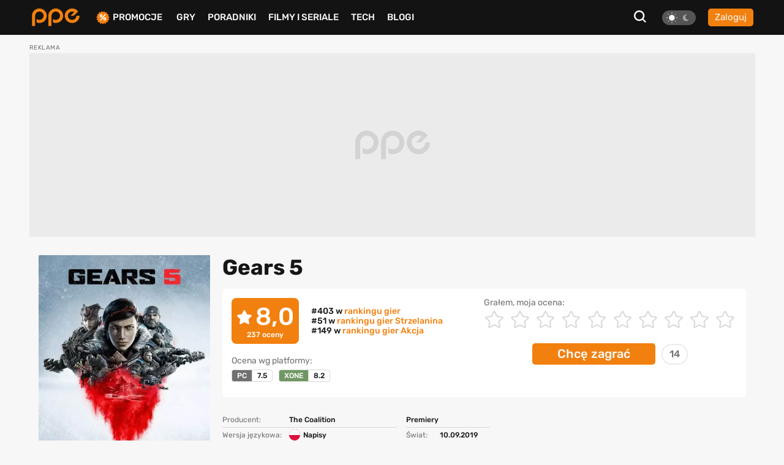

--- FILE ---
content_type: text/html; charset=UTF-8
request_url: https://www.ppe.pl/gry/Gears-5/10846
body_size: 14941
content:
<!DOCTYPE html>
<html>
<head>
    <meta charset="UTF-8" />
    <title>
                        Gears 5 - ocena graczy i opis gry (PC, XONE)
            </title>
            <link rel="apple-touch-icon" sizes="180x180"
              href="/build/client/images/icons/apple-touch-icon.f8efafc1.png">
        <link rel="icon" type="image/png" sizes="32x32"
              href="/build/client/images/icons/favicon-32x32.61c4b8b2.png" />
        <link rel="icon" type="image/png" sizes="16x16"
              href="/build/client/images/icons/favicon-16x16.7d425608.png" />
    
    <meta name="robots" content="max-snippet:-1">
    <meta name="robots" content="max-image-preview:large">
    <meta name="viewport" content="width=device-width, initial-scale=1" />
    <meta http-equiv="X-UA-Compatible" content="ie=edge" />
    
                
        <meta name="description"
          content="Gears 5 - sprawdź aktualne miejsce w rankingu, opis gry oraz newsy, poradniki i recenzje.">
    <meta property="og:type" content="article">
    <meta property="og:title" content="Gears 5">
    <meta property="og:url" content="https://www.ppe.pl/gry/Gears-5/10846">
    <meta property="og:image" content="https://pliki.ppe.pl/storage/7698f057fc5e414ddc95/7698f057fc5e414ddc95.jpg">
    <meta property="og:description"
          content="Gears 5 - sprawdź aktualne miejsce w rankingu, opis gry oraz newsy, poradniki i recenzje.">
    <meta property="article:published_time" content="2018-06-11CEST01:45:44">
    <meta property="article:modified_time" content="2026-01-16CET10:25:30">
    <meta name="twitter:card" content="summary_large_image">
    <meta name="twitter:site" content="@PPE_pl">
    <meta name="twitter:creator" content="@PPE_pl">
    <meta name="twitter:title" content="Gears 5">
    <meta name="twitter:text:title" content="Gears 5">
    <meta name="twitter:description"
          content="Gears 5 - sprawdź aktualne miejsce w rankingu, opis gry oraz newsy, poradniki i recenzje.">

        <script type="application/ld+json">
        {
            "@context" : "http://schema.org",
            "@type" : "SoftwareApplication",
            "name" : "Gears 5",
            "url" : "https://www.ppe.pl/gry/Gears-5/10846",
            "publisher" : {
                "@type" : "Organization",
                "name" : "ppe.pl"
            },
            "applicationCategory": "Strzelanina, Akcja",
            "aggregateRating" : {
                "@type" : "AggregateRating",
                "ratingValue" : "8",
                "ratingCount" : "237",
                "bestRating" : "10",
                "worstRating" : "1"
            },
            "image": [
                {
                  "@type": "ImageObject",
                  "url": "https://pliki.ppe.pl/storage/7698f057fc5e414ddc95/7698f057fc5e414ddc95.jpg",
                  "width": "779",
                  "height": "966"
                }
              ]
        }



    </script>

            <link rel="canonical"
              href="https://www.ppe.pl/gry/Gears-5/10846" />
    
                <link rel="stylesheet" href="/build/client/381.406090c4.css"><link rel="stylesheet" href="/build/client/app.155f5d38.css">
    
    <link rel="stylesheet" href="/build/client/game_view.e4bb7180.css">

            <script async src="/build/client/scripts_delay.dbb4bde6.js"></script>
    
        
    <script async src="https://www.googletagmanager.com/gtag/js?id=UA-22961799-3"></script>
<script>
window.dataLayer = window.dataLayer || [];
function gtag(){dataLayer.push(arguments);}
gtag('js', new Date());

gtag('config', 'UA-22961799-3');
</script>
    <script type="text/javascript">
    !function () { var e = function () { var e, t = "__tcfapiLocator", a = [], n = window; for (; n;) { try { if (n.frames[t]) { e = n; break } } catch (e) { } if (n === window.top) break; n = n.parent } e || (!function e() { var a = n.document, r = !!n.frames[t]; if (!r) if (a.body) { var i = a.createElement("iframe"); i.style.cssText = "display:none", i.name = t, a.body.appendChild(i) } else setTimeout(e, 5); return !r }(), n.__tcfapi = function () { for (var e, t = arguments.length, n = new Array(t), r = 0; r < t; r++)n[r] = arguments[r]; if (!n.length) return a; if ("setGdprApplies" === n[0]) n.length > 3 && 2 === parseInt(n[1], 10) && "boolean" == typeof n[3] && (e = n[3], "function" == typeof n[2] && n[2]("set", !0)); else if ("ping" === n[0]) { var i = { gdprApplies: e, cmpLoaded: !1, cmpStatus: "stub" }; "function" == typeof n[2] && n[2](i) } else a.push(n) }, n.addEventListener("message", (function (e) { var t = "string" == typeof e.data, a = {}; try { a = t ? JSON.parse(e.data) : e.data } catch (e) { } var n = a.__tcfapiCall; n && window.__tcfapi(n.command, n.version, (function (a, r) { var i = { __tcfapiReturn: { returnValue: a, success: r, callId: n.callId } }; t && (i = JSON.stringify(i)), e.source.postMessage(i, "*") }), n.parameter) }), !1)) }; "undefined" != typeof module ? module.exports = e : e() }();
</script> 
 
<script>
window._sp_ = {
    config: {
        accountId: 1542,
        baseEndpoint: 'https://cdn.privacy-mgmt.com',
        propertyId: 13554,
    }
}

</script>
<script src="https://cdn.privacy-mgmt.com/wrapperMessagingWithoutDetection.js"></script>

<script async src="https://securepubads.g.doubleclick.net/tag/js/gpt.js"></script>
<script type='text/javascript' async='async' src='https://cdn-a.yieldlove.com/v2/yieldlove.js?ppe.pl'></script>
<script>
window.googletag = window.googletag || {cmd: []};
googletag.cmd.push(function() {
googletag.defineSlot('/53015287,14942375/ppe.pl_d_970x300_1', [[970, 300], [970, 200], [970, 250], [750, 300], [750, 200]], 'div-gpt-ad-1407836188970-0').addService(googletag.pubads());
googletag.defineSlot('/53015287,14942375/ppe.pl_d_300x600_1', [[300, 600], [200, 600], [160, 600], [120, 600], [300, 900], [300, 1050]], 'div-gpt-ad-1407836000715-0').addService(googletag.pubads());
googletag.defineSlot('/53015287,14942375/ppe.pl_d_750x300_1', [[750, 300], [750, 200], [750, 250], [750, 600]], 'div-gpt-ad-1407836243901-0').addService(googletag.pubads());
googletag.defineOutOfPageSlot('/53015287,14942375/ppe.pl_oop_desktop', 'div-gpt-ad-1588076575330-0').addService(googletag.pubads());
googletag.pubads().enableSingleRequest();
googletag.enableServices();
googletag.pubads().disableInitialLoad();
});
</script>
<script async src="//get.optad360.io/sf/20581804-c69b-4d90-8ec7-d3d896a3557b/plugin.min.js"></script>
</head>

<body class="theme--light"
      data-controller="search"
      data-search-target="body"
      data-search-url-value="/api/search"
      data-search-type-value="game">

<div id="fb-root"></div>




<nav class="navbar-wrapper" id="menu" data-controller="navbar" data-mobile="">
    <div class="navbar container">
        <div class="navbar__logo-wrapper">
            <a class="navbar__logo" href="/">
                <img src="/build/client/images/ppe-logo.92321605.svg" class=""
                     alt="PPE.pl - portal graczy. Serwis o grach na PS4, Xbox, Switch, PC - PPE.pl" />
            </a>
        </div>

        <div class="navbar__tool" data-controller="navbarMenu">
    <button class="search-btn search-btn-open" data-action="click->search#open">
        <svg xmlns="http://www.w3.org/2000/svg" width="20" height="20" viewBox="0 0 20 20"><defs><style>.a{fill:#f7f7f7;}</style></defs><path class="a" d="M22.125,20.113,17.7,15.689a8.675,8.675,0,1,0-1.739,1.737l4.428,4.424ZM6.408,14.878a6.177,6.177,0,1,1,8.739,0A6.175,6.175,0,0,1,6.408,14.878Z" transform="translate(-2.125 -1.85)"/></svg>
    </button>

    
<div class="theme-switch">
    <div
            class="theme-switch__switch"
            data-action="click->theme#change"
            data-controller="theme"
            data-userExists="0"
    >
        <div id="light" class="theme-switch__sun active"></div>
        <div id="dark" class="theme-switch__moon "></div>
    </div>
</div>
            <a class="btn btn--small btn--normalize-height"
           href="/logowanie">
            Zaloguj
        </a>
    </div>


        <div class="navbar__list">
            <ul class="nav-list mt-10 mt-lg-0">
                <li class="nav-list__item nav-list__promo" data-navbar-target="sales">
                    <img src="/build/client/images/icons/promocje-ikonka.4f70c764.svg" class=""
                         alt="PPE.pl - Promocje na gry, sprzęt, telefony" />
                    <a href="/promocje">Promocje</a>
                    
    <div class="sub-menu-wrapper" data-navbar-target="submenuSales">
        <ul class="sub-menu">
                            <li>
                    <a href="https://www.ppe.pl/promocje/gry/ps4" title="Promocje na gry PS4">Promocje na gry PS4</a>
                </li>
                            <li>
                    <a href="https://www.ppe.pl/promocje/gry/ps5" title="Promocje na gry PS5">Promocje na gry PS5</a>
                </li>
                            <li>
                    <a href="https://www.ppe.pl/promocje/gry/xbox_series_x" title="Promocje na gry Xbox">Promocje na gry Xbox</a>
                </li>
                            <li>
                    <a href="https://www.ppe.pl/promocje/gry/PC" title="Promocje na gry PC">Promocje na gry PC</a>
                </li>
                            <li>
                    <a href="https://www.ppe.pl/promocje/tech/ps4" title="Promocje na konsole PS4">Promocje na konsole PS4</a>
                </li>
                            <li>
                    <a href="https://www.ppe.pl/promocje/tech/ps5" title="Promocje na konsole PS5">Promocje na konsole PS5</a>
                </li>
                            <li>
                    <a href="https://www.ppe.pl/promocje/tech/xbox_series_x" title="https://www.ppe.pl/promocje/tech/xbox_series_x">Promocje na konsole Xbox</a>
                </li>
                    </ul>
    </div>
                </li>
                <li class="nav-list__item">
                    <a href="/gry">Gry</a>
                </li>
                <li class="nav-list__item" data-navbar-target="guides">
                    <a href="/poradniki-do-gier">Poradniki</a>
                    
    <div class="sub-menu-wrapper" data-navbar-target="submenuGuides">
        <ul class="sub-menu">
                            <li>
                    <a href="https://www.ppe.pl/poradniki/363765/assassins-creed-shadows-poradnik-fabula-misje-zadania-poboczne-regiony-templariusze-porady-trofea.html" title="AC Shadows poradnik do gry">AC Shadows poradnik</a>
                </li>
                            <li>
                    <a href="https://www.ppe.pl/poradniki/381263/ghost-of-yotei-poradnik-misje-zadania-regiony-eksploracja-aktywnosci-walka-porady-podstawy-trofea.html" title="Ghost of Yotei poradnik do gry">Ghost of Yotei poradnik</a>
                </li>
                            <li>
                    <a href="https://www.ppe.pl/poradniki/367326/clair-obscur-expedition-33-poradnik-misje-zadania-umiejetnosci-buildy-walka-swiat-porady-trofea.html" title="Clair Obscur Expedition 33 poradnik do gry">Clair Obscur Expedition 33 poradnik</a>
                </li>
                            <li>
                    <a href="https://www.ppe.pl/poradniki/360740/kingdom-come-deliverance-2-poradnik-misje-zadania-questy-opis-przejscia-wybory-walka-porady-trofea.html" title="Kingdom Come Delivearnce 2 poradnik do gry">Kingdom Come Deliverance 2 poradnik</a>
                </li>
                            <li>
                    <a href="https://www.ppe.pl/poradniki/312379/hogwarts-legacy-poradnik-podstawy-cena-ps-plus-xbox-game-pass-ps4-xbox-one-i-darmowa-aktualizacja.html" title="Hogwarts Legacy poradnik do gry">Hogwarts Legacy poradnik</a>
                </li>
                            <li>
                    <a href="https://www.ppe.pl/poradniki/323284/baldurs-gate-3-poradnik-misje-glowne-questy-poboczne-wybory-decyzje-konsekwencje-towarzysze-romanse.html" title="Baldurs Gate 3 poradnik do gry">Baldurs Gate 3 poradnik</a>
                </li>
                            <li>
                    <a href="https://www.ppe.pl/poradniki/352498/silent-hill-2-remake-poradnik-solucja-zagadki-wskazowki-zakonczenia-fotografie-sejfy-kody-trofea.html" title="Silent Hill 2 Remake poradnik do gry">Silent Hill 2 Remake poradnik</a>
                </li>
                            <li>
                    <a href="https://www.ppe.pl/poradniki/356588/farming-simulator-25-poradnik-pola-hodowle-maszyny-uprawy-nowosci-ciagniki-plony-handel.html" title="Farming Simulator 25 poradnik do gry">Farming Simulator 25 poradnik</a>
                </li>
                            <li>
                    <a href="https://www.ppe.pl/poradniki/357201/stalker-2-poradnik-solucja-misje-glowne-questy-poboczne-zagadki-mechaniki-walka-mapa-trofea.html" title="STALKER 2 poradnik do gry">STALKER 2 poradnik</a>
                </li>
                            <li>
                    <a href="https://www.ppe.pl/poradniki/298495/wiedzmin-3-poradnik-solucja-wybory-decyzje-konsekwencje-w-fabule-zakonczenia-romanse-karty-do-gwinta.html" title="Wiedźmin 3 poradnik do gry">Wiedźmin 3 poradnik</a>
                </li>
                    </ul>
    </div>
                </li>
                <li class="nav-list__item">
                    <a href="/filmy-seriale">Filmy i seriale</a>
                </li>
                <li class="nav-list__item">
                    <a href="/technologie">Tech</a>
                </li>
                <li class="nav-list__item">
                    <a href="/blog-gry.html">BLOGI</a>
                </li>
            </ul>
        </div>

            </div>
</nav>


<div id="db-notifications-wrapper" data-controller="notification"></div>
<div id="notifications-wrapper"></div>

<main class="site-wrapper">
            
				
				
	<div class="banner-parent-screening">
		<div class="banner-placeholder-screening banner-max-width" style="width: 1200px;height: 300px;">
			<!-- /53015287,14942375/ppe.pl_d_970x300_1 -->
<div id='div-gpt-ad-1407836188970-0'>
  <script>
    googletag.cmd.push(function() { googletag.display('div-gpt-ad-1407836188970-0'); });
  </script>
</div>

<!-- /53015287,14942375/ppe.pl_oop_desktop -->
<div id='div-gpt-ad-1588076575330-0'>
  <script>
    googletag.cmd.push(function() { googletag.display('div-gpt-ad-1588076575330-0'); });
  </script>
</div>
		</div>
	</div>


    
        <div class="container">
        <div class="p-15 game-main-info">
            

    
        
    <div
            class="picture-wrapper game-cover-picture "
                >
                                            <picture data-controller="picture">
                                    <source
                            type="image/webp"
                            data-placeholder="[data-uri]"
                                                            srcset="https://pliki.ppe.pl/storage/7698f057fc5e414ddc95/7698f057fc5e414ddc95-webp-250w.webp 250w, https://pliki.ppe.pl/storage/7698f057fc5e414ddc95/7698f057fc5e414ddc95-webp-400w.webp 400w"
                                sizes="(max-width: 767px) 100vw, 280px"
                                                >
                                    <source
                            type="image/jpeg"
                            data-placeholder="[data-uri]"
                                                            srcset="https://pliki.ppe.pl/storage/7698f057fc5e414ddc95/7698f057fc5e414ddc95-250w.jpg 250w, https://pliki.ppe.pl/storage/7698f057fc5e414ddc95/7698f057fc5e414ddc95-400w.jpg 400w"
                                sizes="(max-width: 767px) 100vw, 280px"
                                                >
                                <img
                        width="779"
                        height="966"
                        alt="Gears 5"
                        data-placeholder="[data-uri]"
                        class="lazy"
                                                    src="https://pliki.ppe.pl/storage/7698f057fc5e414ddc95/7698f057fc5e414ddc95.jpg"
                                                                />
                            </picture>
                </div>
            <div class="info-part">
                <h1 class="game-title">
                    Gears 5
                </h1>
                                    
<div class="rating-wrapper"
     data-controller="gameRating"
     data-gameRating-gameid-value="10846">
            <div class="rating-header-wrapper">
            <div class="rating-results">
                <div class="rating-with-ranking">
                    <div class="main-rating">
                        <div class="main-rating-with-star">
                            <i class="fas fa-star"></i>
                            <span id="average_rating">
                            8,0
                        </span>
                        </div>
                        <span class="rating-count">
                        <span class="vote-count">237</span> oceny
                    </span>
                    </div>
                    <div class="ranking-position">
                                                                                    <p>
                                    #403 w <a href="/gry/ranking">rankingu gier</a>
                                </p>
                                                                                                                                                                            <p>
                                        #51 w <a
                                                href="/gry/ranking-Strzelanina">
                                            rankingu gier Strzelanina
                                        </a>
                                    </p>
                                                                                                                                                                                    <p>
                                        #149 w <a
                                                href="/gry/ranking-Akcja">
                                            rankingu gier Akcja
                                        </a>
                                    </p>
                                                                                                        </div>
                </div>

                <div class="platform-ratings">
                    <p>
                        Ocena wg platformy:
                    </p>
                    <div class="platform-labels-group">
                                                    <div class="platform-label">
                            <span class="first-half"
                                  style="background:#707070; color:#ffffff">
                                PC
                            </span><span id="rating_platform_29">
                               7.5
                            </span>
                            </div>
                                                    <div class="platform-label">
                            <span class="first-half"
                                  style="background:#709763; color:#ffffff">
                                XONE
                            </span><span id="rating_platform_23">
                               8.2
                            </span>
                            </div>
                                            </div>
                </div>
            </div>

            <div class="user-star-rating">
                <p>
                    Grałem, moja ocena:
                </p>
                <div class="star-rating" data-gameRating-target="stars">
                                            <input type="radio"
                               required
                               id="10-stars"
                               name="rating"
                               value="10"
                               data-action="click->gameRating#selectRating" />
                        <label for="10-stars" class="star">
                            <i class="fas fa-star hidden"></i>
                            <svg xmlns="http://www.w3.org/2000/svg" width="30" height="28.714" viewBox="0 0 30 28.714">
  <defs>
    <style>
      .cls-1 {
        fill: none;
      }

      .cls-2, .cls-3 {
        stroke: none;
      }

      .cls-3 {
        fill: #d8d8d8;
      }
    </style>
  </defs>
  <g id="star-solid" class="cls-1" transform="translate(-20.5 0.013)">
    <path class="cls-2" d="M33.89.986,30.229,8.41,22.036,9.6a1.8,1.8,0,0,0-.993,3.062l5.927,5.776-1.4,8.159a1.793,1.793,0,0,0,2.6,1.89L35.5,24.638l7.329,3.852a1.8,1.8,0,0,0,2.6-1.89l-1.4-8.159,5.927-5.776A1.8,1.8,0,0,0,48.963,9.6L40.771,8.41,37.109.986a1.8,1.8,0,0,0-3.219,0Z"/>
    <path class="cls-3" d="M 35.49951553344727 2.244619369506836 L 31.55722427368164 10.23787689208984 L 22.73659133911133 11.52383995056152 L 29.11983489990234 17.74403762817383 L 27.61100006103516 26.52544212341309 L 35.49951553344727 22.37898826599121 L 43.38803100585938 26.52544212341309 L 41.87919616699219 17.74402618408203 L 48.26244354248047 11.52384185791016 L 39.44180297851562 10.23787689208984 L 35.49951553344727 2.244619369506836 M 35.49555587768555 -0.0126800537109375 C 36.1374626159668 -0.01260948181152344 36.77981948852539 0.3224582672119141 37.10885620117188 0.9861583709716797 L 40.77053833007812 8.41044807434082 L 48.96303558349609 9.604837417602539 C 50.43219757080078 9.817916870117188 51.02097320556641 11.62912750244141 49.9555549621582 12.66650772094727 L 44.02846527099609 18.44219779968262 L 45.43033599853516 26.6010570526123 C 45.68267822265625 28.07582664489746 44.12940979003906 29.17488861083984 42.82847595214844 28.49077796936035 L 35.49951553344727 24.63844680786133 L 28.17056655883789 28.49077796936035 C 26.86962509155273 29.18049812316895 25.31635284423828 28.07582855224609 25.56869506835938 26.60106658935547 L 26.97056579589844 18.44220733642578 L 21.04347610473633 12.66650772094727 C 19.97805404663086 11.62912750244141 20.56683731079102 9.817916870117188 22.03599548339844 9.604837417602539 L 30.22849655151367 8.41044807434082 L 33.89017486572266 0.9861583709716797 C 34.22000503540039 0.3181133270263672 34.85755920410156 -0.01275062561035156 35.49555587768555 -0.0126800537109375 Z"/>
  </g>
</svg>

                        </label>
                                            <input type="radio"
                               required
                               id="9-stars"
                               name="rating"
                               value="9"
                               data-action="click->gameRating#selectRating" />
                        <label for="9-stars" class="star">
                            <i class="fas fa-star hidden"></i>
                            <svg xmlns="http://www.w3.org/2000/svg" width="30" height="28.714" viewBox="0 0 30 28.714">
  <defs>
    <style>
      .cls-1 {
        fill: none;
      }

      .cls-2, .cls-3 {
        stroke: none;
      }

      .cls-3 {
        fill: #d8d8d8;
      }
    </style>
  </defs>
  <g id="star-solid" class="cls-1" transform="translate(-20.5 0.013)">
    <path class="cls-2" d="M33.89.986,30.229,8.41,22.036,9.6a1.8,1.8,0,0,0-.993,3.062l5.927,5.776-1.4,8.159a1.793,1.793,0,0,0,2.6,1.89L35.5,24.638l7.329,3.852a1.8,1.8,0,0,0,2.6-1.89l-1.4-8.159,5.927-5.776A1.8,1.8,0,0,0,48.963,9.6L40.771,8.41,37.109.986a1.8,1.8,0,0,0-3.219,0Z"/>
    <path class="cls-3" d="M 35.49951553344727 2.244619369506836 L 31.55722427368164 10.23787689208984 L 22.73659133911133 11.52383995056152 L 29.11983489990234 17.74403762817383 L 27.61100006103516 26.52544212341309 L 35.49951553344727 22.37898826599121 L 43.38803100585938 26.52544212341309 L 41.87919616699219 17.74402618408203 L 48.26244354248047 11.52384185791016 L 39.44180297851562 10.23787689208984 L 35.49951553344727 2.244619369506836 M 35.49555587768555 -0.0126800537109375 C 36.1374626159668 -0.01260948181152344 36.77981948852539 0.3224582672119141 37.10885620117188 0.9861583709716797 L 40.77053833007812 8.41044807434082 L 48.96303558349609 9.604837417602539 C 50.43219757080078 9.817916870117188 51.02097320556641 11.62912750244141 49.9555549621582 12.66650772094727 L 44.02846527099609 18.44219779968262 L 45.43033599853516 26.6010570526123 C 45.68267822265625 28.07582664489746 44.12940979003906 29.17488861083984 42.82847595214844 28.49077796936035 L 35.49951553344727 24.63844680786133 L 28.17056655883789 28.49077796936035 C 26.86962509155273 29.18049812316895 25.31635284423828 28.07582855224609 25.56869506835938 26.60106658935547 L 26.97056579589844 18.44220733642578 L 21.04347610473633 12.66650772094727 C 19.97805404663086 11.62912750244141 20.56683731079102 9.817916870117188 22.03599548339844 9.604837417602539 L 30.22849655151367 8.41044807434082 L 33.89017486572266 0.9861583709716797 C 34.22000503540039 0.3181133270263672 34.85755920410156 -0.01275062561035156 35.49555587768555 -0.0126800537109375 Z"/>
  </g>
</svg>

                        </label>
                                            <input type="radio"
                               required
                               id="8-stars"
                               name="rating"
                               value="8"
                               data-action="click->gameRating#selectRating" />
                        <label for="8-stars" class="star">
                            <i class="fas fa-star hidden"></i>
                            <svg xmlns="http://www.w3.org/2000/svg" width="30" height="28.714" viewBox="0 0 30 28.714">
  <defs>
    <style>
      .cls-1 {
        fill: none;
      }

      .cls-2, .cls-3 {
        stroke: none;
      }

      .cls-3 {
        fill: #d8d8d8;
      }
    </style>
  </defs>
  <g id="star-solid" class="cls-1" transform="translate(-20.5 0.013)">
    <path class="cls-2" d="M33.89.986,30.229,8.41,22.036,9.6a1.8,1.8,0,0,0-.993,3.062l5.927,5.776-1.4,8.159a1.793,1.793,0,0,0,2.6,1.89L35.5,24.638l7.329,3.852a1.8,1.8,0,0,0,2.6-1.89l-1.4-8.159,5.927-5.776A1.8,1.8,0,0,0,48.963,9.6L40.771,8.41,37.109.986a1.8,1.8,0,0,0-3.219,0Z"/>
    <path class="cls-3" d="M 35.49951553344727 2.244619369506836 L 31.55722427368164 10.23787689208984 L 22.73659133911133 11.52383995056152 L 29.11983489990234 17.74403762817383 L 27.61100006103516 26.52544212341309 L 35.49951553344727 22.37898826599121 L 43.38803100585938 26.52544212341309 L 41.87919616699219 17.74402618408203 L 48.26244354248047 11.52384185791016 L 39.44180297851562 10.23787689208984 L 35.49951553344727 2.244619369506836 M 35.49555587768555 -0.0126800537109375 C 36.1374626159668 -0.01260948181152344 36.77981948852539 0.3224582672119141 37.10885620117188 0.9861583709716797 L 40.77053833007812 8.41044807434082 L 48.96303558349609 9.604837417602539 C 50.43219757080078 9.817916870117188 51.02097320556641 11.62912750244141 49.9555549621582 12.66650772094727 L 44.02846527099609 18.44219779968262 L 45.43033599853516 26.6010570526123 C 45.68267822265625 28.07582664489746 44.12940979003906 29.17488861083984 42.82847595214844 28.49077796936035 L 35.49951553344727 24.63844680786133 L 28.17056655883789 28.49077796936035 C 26.86962509155273 29.18049812316895 25.31635284423828 28.07582855224609 25.56869506835938 26.60106658935547 L 26.97056579589844 18.44220733642578 L 21.04347610473633 12.66650772094727 C 19.97805404663086 11.62912750244141 20.56683731079102 9.817916870117188 22.03599548339844 9.604837417602539 L 30.22849655151367 8.41044807434082 L 33.89017486572266 0.9861583709716797 C 34.22000503540039 0.3181133270263672 34.85755920410156 -0.01275062561035156 35.49555587768555 -0.0126800537109375 Z"/>
  </g>
</svg>

                        </label>
                                            <input type="radio"
                               required
                               id="7-stars"
                               name="rating"
                               value="7"
                               data-action="click->gameRating#selectRating" />
                        <label for="7-stars" class="star">
                            <i class="fas fa-star hidden"></i>
                            <svg xmlns="http://www.w3.org/2000/svg" width="30" height="28.714" viewBox="0 0 30 28.714">
  <defs>
    <style>
      .cls-1 {
        fill: none;
      }

      .cls-2, .cls-3 {
        stroke: none;
      }

      .cls-3 {
        fill: #d8d8d8;
      }
    </style>
  </defs>
  <g id="star-solid" class="cls-1" transform="translate(-20.5 0.013)">
    <path class="cls-2" d="M33.89.986,30.229,8.41,22.036,9.6a1.8,1.8,0,0,0-.993,3.062l5.927,5.776-1.4,8.159a1.793,1.793,0,0,0,2.6,1.89L35.5,24.638l7.329,3.852a1.8,1.8,0,0,0,2.6-1.89l-1.4-8.159,5.927-5.776A1.8,1.8,0,0,0,48.963,9.6L40.771,8.41,37.109.986a1.8,1.8,0,0,0-3.219,0Z"/>
    <path class="cls-3" d="M 35.49951553344727 2.244619369506836 L 31.55722427368164 10.23787689208984 L 22.73659133911133 11.52383995056152 L 29.11983489990234 17.74403762817383 L 27.61100006103516 26.52544212341309 L 35.49951553344727 22.37898826599121 L 43.38803100585938 26.52544212341309 L 41.87919616699219 17.74402618408203 L 48.26244354248047 11.52384185791016 L 39.44180297851562 10.23787689208984 L 35.49951553344727 2.244619369506836 M 35.49555587768555 -0.0126800537109375 C 36.1374626159668 -0.01260948181152344 36.77981948852539 0.3224582672119141 37.10885620117188 0.9861583709716797 L 40.77053833007812 8.41044807434082 L 48.96303558349609 9.604837417602539 C 50.43219757080078 9.817916870117188 51.02097320556641 11.62912750244141 49.9555549621582 12.66650772094727 L 44.02846527099609 18.44219779968262 L 45.43033599853516 26.6010570526123 C 45.68267822265625 28.07582664489746 44.12940979003906 29.17488861083984 42.82847595214844 28.49077796936035 L 35.49951553344727 24.63844680786133 L 28.17056655883789 28.49077796936035 C 26.86962509155273 29.18049812316895 25.31635284423828 28.07582855224609 25.56869506835938 26.60106658935547 L 26.97056579589844 18.44220733642578 L 21.04347610473633 12.66650772094727 C 19.97805404663086 11.62912750244141 20.56683731079102 9.817916870117188 22.03599548339844 9.604837417602539 L 30.22849655151367 8.41044807434082 L 33.89017486572266 0.9861583709716797 C 34.22000503540039 0.3181133270263672 34.85755920410156 -0.01275062561035156 35.49555587768555 -0.0126800537109375 Z"/>
  </g>
</svg>

                        </label>
                                            <input type="radio"
                               required
                               id="6-stars"
                               name="rating"
                               value="6"
                               data-action="click->gameRating#selectRating" />
                        <label for="6-stars" class="star">
                            <i class="fas fa-star hidden"></i>
                            <svg xmlns="http://www.w3.org/2000/svg" width="30" height="28.714" viewBox="0 0 30 28.714">
  <defs>
    <style>
      .cls-1 {
        fill: none;
      }

      .cls-2, .cls-3 {
        stroke: none;
      }

      .cls-3 {
        fill: #d8d8d8;
      }
    </style>
  </defs>
  <g id="star-solid" class="cls-1" transform="translate(-20.5 0.013)">
    <path class="cls-2" d="M33.89.986,30.229,8.41,22.036,9.6a1.8,1.8,0,0,0-.993,3.062l5.927,5.776-1.4,8.159a1.793,1.793,0,0,0,2.6,1.89L35.5,24.638l7.329,3.852a1.8,1.8,0,0,0,2.6-1.89l-1.4-8.159,5.927-5.776A1.8,1.8,0,0,0,48.963,9.6L40.771,8.41,37.109.986a1.8,1.8,0,0,0-3.219,0Z"/>
    <path class="cls-3" d="M 35.49951553344727 2.244619369506836 L 31.55722427368164 10.23787689208984 L 22.73659133911133 11.52383995056152 L 29.11983489990234 17.74403762817383 L 27.61100006103516 26.52544212341309 L 35.49951553344727 22.37898826599121 L 43.38803100585938 26.52544212341309 L 41.87919616699219 17.74402618408203 L 48.26244354248047 11.52384185791016 L 39.44180297851562 10.23787689208984 L 35.49951553344727 2.244619369506836 M 35.49555587768555 -0.0126800537109375 C 36.1374626159668 -0.01260948181152344 36.77981948852539 0.3224582672119141 37.10885620117188 0.9861583709716797 L 40.77053833007812 8.41044807434082 L 48.96303558349609 9.604837417602539 C 50.43219757080078 9.817916870117188 51.02097320556641 11.62912750244141 49.9555549621582 12.66650772094727 L 44.02846527099609 18.44219779968262 L 45.43033599853516 26.6010570526123 C 45.68267822265625 28.07582664489746 44.12940979003906 29.17488861083984 42.82847595214844 28.49077796936035 L 35.49951553344727 24.63844680786133 L 28.17056655883789 28.49077796936035 C 26.86962509155273 29.18049812316895 25.31635284423828 28.07582855224609 25.56869506835938 26.60106658935547 L 26.97056579589844 18.44220733642578 L 21.04347610473633 12.66650772094727 C 19.97805404663086 11.62912750244141 20.56683731079102 9.817916870117188 22.03599548339844 9.604837417602539 L 30.22849655151367 8.41044807434082 L 33.89017486572266 0.9861583709716797 C 34.22000503540039 0.3181133270263672 34.85755920410156 -0.01275062561035156 35.49555587768555 -0.0126800537109375 Z"/>
  </g>
</svg>

                        </label>
                                            <input type="radio"
                               required
                               id="5-stars"
                               name="rating"
                               value="5"
                               data-action="click->gameRating#selectRating" />
                        <label for="5-stars" class="star">
                            <i class="fas fa-star hidden"></i>
                            <svg xmlns="http://www.w3.org/2000/svg" width="30" height="28.714" viewBox="0 0 30 28.714">
  <defs>
    <style>
      .cls-1 {
        fill: none;
      }

      .cls-2, .cls-3 {
        stroke: none;
      }

      .cls-3 {
        fill: #d8d8d8;
      }
    </style>
  </defs>
  <g id="star-solid" class="cls-1" transform="translate(-20.5 0.013)">
    <path class="cls-2" d="M33.89.986,30.229,8.41,22.036,9.6a1.8,1.8,0,0,0-.993,3.062l5.927,5.776-1.4,8.159a1.793,1.793,0,0,0,2.6,1.89L35.5,24.638l7.329,3.852a1.8,1.8,0,0,0,2.6-1.89l-1.4-8.159,5.927-5.776A1.8,1.8,0,0,0,48.963,9.6L40.771,8.41,37.109.986a1.8,1.8,0,0,0-3.219,0Z"/>
    <path class="cls-3" d="M 35.49951553344727 2.244619369506836 L 31.55722427368164 10.23787689208984 L 22.73659133911133 11.52383995056152 L 29.11983489990234 17.74403762817383 L 27.61100006103516 26.52544212341309 L 35.49951553344727 22.37898826599121 L 43.38803100585938 26.52544212341309 L 41.87919616699219 17.74402618408203 L 48.26244354248047 11.52384185791016 L 39.44180297851562 10.23787689208984 L 35.49951553344727 2.244619369506836 M 35.49555587768555 -0.0126800537109375 C 36.1374626159668 -0.01260948181152344 36.77981948852539 0.3224582672119141 37.10885620117188 0.9861583709716797 L 40.77053833007812 8.41044807434082 L 48.96303558349609 9.604837417602539 C 50.43219757080078 9.817916870117188 51.02097320556641 11.62912750244141 49.9555549621582 12.66650772094727 L 44.02846527099609 18.44219779968262 L 45.43033599853516 26.6010570526123 C 45.68267822265625 28.07582664489746 44.12940979003906 29.17488861083984 42.82847595214844 28.49077796936035 L 35.49951553344727 24.63844680786133 L 28.17056655883789 28.49077796936035 C 26.86962509155273 29.18049812316895 25.31635284423828 28.07582855224609 25.56869506835938 26.60106658935547 L 26.97056579589844 18.44220733642578 L 21.04347610473633 12.66650772094727 C 19.97805404663086 11.62912750244141 20.56683731079102 9.817916870117188 22.03599548339844 9.604837417602539 L 30.22849655151367 8.41044807434082 L 33.89017486572266 0.9861583709716797 C 34.22000503540039 0.3181133270263672 34.85755920410156 -0.01275062561035156 35.49555587768555 -0.0126800537109375 Z"/>
  </g>
</svg>

                        </label>
                                            <input type="radio"
                               required
                               id="4-stars"
                               name="rating"
                               value="4"
                               data-action="click->gameRating#selectRating" />
                        <label for="4-stars" class="star">
                            <i class="fas fa-star hidden"></i>
                            <svg xmlns="http://www.w3.org/2000/svg" width="30" height="28.714" viewBox="0 0 30 28.714">
  <defs>
    <style>
      .cls-1 {
        fill: none;
      }

      .cls-2, .cls-3 {
        stroke: none;
      }

      .cls-3 {
        fill: #d8d8d8;
      }
    </style>
  </defs>
  <g id="star-solid" class="cls-1" transform="translate(-20.5 0.013)">
    <path class="cls-2" d="M33.89.986,30.229,8.41,22.036,9.6a1.8,1.8,0,0,0-.993,3.062l5.927,5.776-1.4,8.159a1.793,1.793,0,0,0,2.6,1.89L35.5,24.638l7.329,3.852a1.8,1.8,0,0,0,2.6-1.89l-1.4-8.159,5.927-5.776A1.8,1.8,0,0,0,48.963,9.6L40.771,8.41,37.109.986a1.8,1.8,0,0,0-3.219,0Z"/>
    <path class="cls-3" d="M 35.49951553344727 2.244619369506836 L 31.55722427368164 10.23787689208984 L 22.73659133911133 11.52383995056152 L 29.11983489990234 17.74403762817383 L 27.61100006103516 26.52544212341309 L 35.49951553344727 22.37898826599121 L 43.38803100585938 26.52544212341309 L 41.87919616699219 17.74402618408203 L 48.26244354248047 11.52384185791016 L 39.44180297851562 10.23787689208984 L 35.49951553344727 2.244619369506836 M 35.49555587768555 -0.0126800537109375 C 36.1374626159668 -0.01260948181152344 36.77981948852539 0.3224582672119141 37.10885620117188 0.9861583709716797 L 40.77053833007812 8.41044807434082 L 48.96303558349609 9.604837417602539 C 50.43219757080078 9.817916870117188 51.02097320556641 11.62912750244141 49.9555549621582 12.66650772094727 L 44.02846527099609 18.44219779968262 L 45.43033599853516 26.6010570526123 C 45.68267822265625 28.07582664489746 44.12940979003906 29.17488861083984 42.82847595214844 28.49077796936035 L 35.49951553344727 24.63844680786133 L 28.17056655883789 28.49077796936035 C 26.86962509155273 29.18049812316895 25.31635284423828 28.07582855224609 25.56869506835938 26.60106658935547 L 26.97056579589844 18.44220733642578 L 21.04347610473633 12.66650772094727 C 19.97805404663086 11.62912750244141 20.56683731079102 9.817916870117188 22.03599548339844 9.604837417602539 L 30.22849655151367 8.41044807434082 L 33.89017486572266 0.9861583709716797 C 34.22000503540039 0.3181133270263672 34.85755920410156 -0.01275062561035156 35.49555587768555 -0.0126800537109375 Z"/>
  </g>
</svg>

                        </label>
                                            <input type="radio"
                               required
                               id="3-stars"
                               name="rating"
                               value="3"
                               data-action="click->gameRating#selectRating" />
                        <label for="3-stars" class="star">
                            <i class="fas fa-star hidden"></i>
                            <svg xmlns="http://www.w3.org/2000/svg" width="30" height="28.714" viewBox="0 0 30 28.714">
  <defs>
    <style>
      .cls-1 {
        fill: none;
      }

      .cls-2, .cls-3 {
        stroke: none;
      }

      .cls-3 {
        fill: #d8d8d8;
      }
    </style>
  </defs>
  <g id="star-solid" class="cls-1" transform="translate(-20.5 0.013)">
    <path class="cls-2" d="M33.89.986,30.229,8.41,22.036,9.6a1.8,1.8,0,0,0-.993,3.062l5.927,5.776-1.4,8.159a1.793,1.793,0,0,0,2.6,1.89L35.5,24.638l7.329,3.852a1.8,1.8,0,0,0,2.6-1.89l-1.4-8.159,5.927-5.776A1.8,1.8,0,0,0,48.963,9.6L40.771,8.41,37.109.986a1.8,1.8,0,0,0-3.219,0Z"/>
    <path class="cls-3" d="M 35.49951553344727 2.244619369506836 L 31.55722427368164 10.23787689208984 L 22.73659133911133 11.52383995056152 L 29.11983489990234 17.74403762817383 L 27.61100006103516 26.52544212341309 L 35.49951553344727 22.37898826599121 L 43.38803100585938 26.52544212341309 L 41.87919616699219 17.74402618408203 L 48.26244354248047 11.52384185791016 L 39.44180297851562 10.23787689208984 L 35.49951553344727 2.244619369506836 M 35.49555587768555 -0.0126800537109375 C 36.1374626159668 -0.01260948181152344 36.77981948852539 0.3224582672119141 37.10885620117188 0.9861583709716797 L 40.77053833007812 8.41044807434082 L 48.96303558349609 9.604837417602539 C 50.43219757080078 9.817916870117188 51.02097320556641 11.62912750244141 49.9555549621582 12.66650772094727 L 44.02846527099609 18.44219779968262 L 45.43033599853516 26.6010570526123 C 45.68267822265625 28.07582664489746 44.12940979003906 29.17488861083984 42.82847595214844 28.49077796936035 L 35.49951553344727 24.63844680786133 L 28.17056655883789 28.49077796936035 C 26.86962509155273 29.18049812316895 25.31635284423828 28.07582855224609 25.56869506835938 26.60106658935547 L 26.97056579589844 18.44220733642578 L 21.04347610473633 12.66650772094727 C 19.97805404663086 11.62912750244141 20.56683731079102 9.817916870117188 22.03599548339844 9.604837417602539 L 30.22849655151367 8.41044807434082 L 33.89017486572266 0.9861583709716797 C 34.22000503540039 0.3181133270263672 34.85755920410156 -0.01275062561035156 35.49555587768555 -0.0126800537109375 Z"/>
  </g>
</svg>

                        </label>
                                            <input type="radio"
                               required
                               id="2-stars"
                               name="rating"
                               value="2"
                               data-action="click->gameRating#selectRating" />
                        <label for="2-stars" class="star">
                            <i class="fas fa-star hidden"></i>
                            <svg xmlns="http://www.w3.org/2000/svg" width="30" height="28.714" viewBox="0 0 30 28.714">
  <defs>
    <style>
      .cls-1 {
        fill: none;
      }

      .cls-2, .cls-3 {
        stroke: none;
      }

      .cls-3 {
        fill: #d8d8d8;
      }
    </style>
  </defs>
  <g id="star-solid" class="cls-1" transform="translate(-20.5 0.013)">
    <path class="cls-2" d="M33.89.986,30.229,8.41,22.036,9.6a1.8,1.8,0,0,0-.993,3.062l5.927,5.776-1.4,8.159a1.793,1.793,0,0,0,2.6,1.89L35.5,24.638l7.329,3.852a1.8,1.8,0,0,0,2.6-1.89l-1.4-8.159,5.927-5.776A1.8,1.8,0,0,0,48.963,9.6L40.771,8.41,37.109.986a1.8,1.8,0,0,0-3.219,0Z"/>
    <path class="cls-3" d="M 35.49951553344727 2.244619369506836 L 31.55722427368164 10.23787689208984 L 22.73659133911133 11.52383995056152 L 29.11983489990234 17.74403762817383 L 27.61100006103516 26.52544212341309 L 35.49951553344727 22.37898826599121 L 43.38803100585938 26.52544212341309 L 41.87919616699219 17.74402618408203 L 48.26244354248047 11.52384185791016 L 39.44180297851562 10.23787689208984 L 35.49951553344727 2.244619369506836 M 35.49555587768555 -0.0126800537109375 C 36.1374626159668 -0.01260948181152344 36.77981948852539 0.3224582672119141 37.10885620117188 0.9861583709716797 L 40.77053833007812 8.41044807434082 L 48.96303558349609 9.604837417602539 C 50.43219757080078 9.817916870117188 51.02097320556641 11.62912750244141 49.9555549621582 12.66650772094727 L 44.02846527099609 18.44219779968262 L 45.43033599853516 26.6010570526123 C 45.68267822265625 28.07582664489746 44.12940979003906 29.17488861083984 42.82847595214844 28.49077796936035 L 35.49951553344727 24.63844680786133 L 28.17056655883789 28.49077796936035 C 26.86962509155273 29.18049812316895 25.31635284423828 28.07582855224609 25.56869506835938 26.60106658935547 L 26.97056579589844 18.44220733642578 L 21.04347610473633 12.66650772094727 C 19.97805404663086 11.62912750244141 20.56683731079102 9.817916870117188 22.03599548339844 9.604837417602539 L 30.22849655151367 8.41044807434082 L 33.89017486572266 0.9861583709716797 C 34.22000503540039 0.3181133270263672 34.85755920410156 -0.01275062561035156 35.49555587768555 -0.0126800537109375 Z"/>
  </g>
</svg>

                        </label>
                                            <input type="radio"
                               required
                               id="1-stars"
                               name="rating"
                               value="1"
                               data-action="click->gameRating#selectRating" />
                        <label for="1-stars" class="star">
                            <i class="fas fa-star hidden"></i>
                            <svg xmlns="http://www.w3.org/2000/svg" width="30" height="28.714" viewBox="0 0 30 28.714">
  <defs>
    <style>
      .cls-1 {
        fill: none;
      }

      .cls-2, .cls-3 {
        stroke: none;
      }

      .cls-3 {
        fill: #d8d8d8;
      }
    </style>
  </defs>
  <g id="star-solid" class="cls-1" transform="translate(-20.5 0.013)">
    <path class="cls-2" d="M33.89.986,30.229,8.41,22.036,9.6a1.8,1.8,0,0,0-.993,3.062l5.927,5.776-1.4,8.159a1.793,1.793,0,0,0,2.6,1.89L35.5,24.638l7.329,3.852a1.8,1.8,0,0,0,2.6-1.89l-1.4-8.159,5.927-5.776A1.8,1.8,0,0,0,48.963,9.6L40.771,8.41,37.109.986a1.8,1.8,0,0,0-3.219,0Z"/>
    <path class="cls-3" d="M 35.49951553344727 2.244619369506836 L 31.55722427368164 10.23787689208984 L 22.73659133911133 11.52383995056152 L 29.11983489990234 17.74403762817383 L 27.61100006103516 26.52544212341309 L 35.49951553344727 22.37898826599121 L 43.38803100585938 26.52544212341309 L 41.87919616699219 17.74402618408203 L 48.26244354248047 11.52384185791016 L 39.44180297851562 10.23787689208984 L 35.49951553344727 2.244619369506836 M 35.49555587768555 -0.0126800537109375 C 36.1374626159668 -0.01260948181152344 36.77981948852539 0.3224582672119141 37.10885620117188 0.9861583709716797 L 40.77053833007812 8.41044807434082 L 48.96303558349609 9.604837417602539 C 50.43219757080078 9.817916870117188 51.02097320556641 11.62912750244141 49.9555549621582 12.66650772094727 L 44.02846527099609 18.44219779968262 L 45.43033599853516 26.6010570526123 C 45.68267822265625 28.07582664489746 44.12940979003906 29.17488861083984 42.82847595214844 28.49077796936035 L 35.49951553344727 24.63844680786133 L 28.17056655883789 28.49077796936035 C 26.86962509155273 29.18049812316895 25.31635284423828 28.07582855224609 25.56869506835938 26.60106658935547 L 26.97056579589844 18.44220733642578 L 21.04347610473633 12.66650772094727 C 19.97805404663086 11.62912750244141 20.56683731079102 9.817916870117188 22.03599548339844 9.604837417602539 L 30.22849655151367 8.41044807434082 L 33.89017486572266 0.9861583709716797 C 34.22000503540039 0.3181133270263672 34.85755920410156 -0.01275062561035156 35.49555587768555 -0.0126800537109375 Z"/>
  </g>
</svg>

                        </label>
                                    </div>
                <div class="want-to-play" data-gameRating-target="btnWrapper">
                    <a class="btn want-to-play__btn short"
                       data-action="click->gameRating#increaseWantPlay"
                       data-gameRating-target="btn">
                        Chcę zagrać
                    </a>
                    <div class="want-to-play__counter" data-gameRating-target="counter">
                        14
                    </div>
                </div>
                <div class="after-rating-selected"
                     data-gameRating-target="ratingOptions">
                    <p id="selected-info" class="star-rating__selected-info"></p>
                    <div class="line"></div>
                    <div class="user-form">
                        <p>
                            Grałem na:
                        </p>
                        <div class="user-played-platforms">
                                                            <label>
                                    <input type="checkbox"
                                           id="checkbox_platform_29"
                                           class="option-input radio"
                                           name="platform"
                                           value="29"
                                           data-action="click->gameRating#selectPlatform" />
                                    <img src="/build/client/images/icons/done-white.e865171b.svg" alt="done"
                                         class="check-done" />
                                    <span style="background:#707070; color:#ffffff">PC</span>
                                </label>
                                                            <label>
                                    <input type="checkbox"
                                           id="checkbox_platform_23"
                                           class="option-input radio"
                                           name="platform"
                                           value="23"
                                           data-action="click->gameRating#selectPlatform" />
                                    <img src="/build/client/images/icons/done-white.e865171b.svg" alt="done"
                                         class="check-done" />
                                    <span style="background:#709763; color:#ffffff">XONE</span>
                                </label>
                                                    </div>
                    </div>
                    <div class="line"></div>
                    <div class="game-finished-in">
                        <p>
                            Grę ukończyłem w (godziny):
                        </p>
                        <label>
                            <input type="number" name="hours" min="1" />
                        </label>
                        <p class="not-required-info">
                            Pole nieobowiązkowe
                        </p>
                    </div>
                    <div class="line"></div>
                    <div class="save-form">
                        <div class="save-success">
                            <p class="vote-saved-message">
                                <i class="fas fa-check-circle"></i> Ocena zapisana
                            </p>
                            <a class="change-vote"
                               data-action="click->gameRating#changeRating">
                                Zmień
                            </a>
                        </div>
                        <button class="btn save-button"
                                data-action="click->gameRating#sendRating">
                            Zapisz ocenę
                        </button>
                    </div>
                </div>
            </div>
        </div>
    </div>
                                <div class="game-info d-none d-lg-flex">
                    <div class="game-details">
            <div class="row">
            <div class="row-label">
                Producent:
            </div>The Coalition
        </div>
        <div class="row">
        <div class="row-label">
            Wersja językowa:
        </div>
                    <img src="/build/client/images/icons/flaga_polska.18e116de.svg" class="flag" alt="Częściowe wsparcie języka polskiego" />
            Napisy
            </div>
    <div class="row row__genres">
        <div class="row-label">
            Gatunek:
        </div>
        <div class="genre-list">
                                                <span>Strzelanina, &nbsp;</span>
                                                                <span>Akcja</span>
                                    </div>
    </div>
            <div class="row">
            <div class="row-label">
                Śr. czas:
            </div>14.5 godzin
        </div>
                <div class="row">
            <div class="row-label">
                Liczba graczy:
            </div>
            1-10
        </div>
    </div>
<div class="release-dates">
            <div class="row">
            Premiery
        </div>
                            <div class="row">
                <div class="row-label">
                    Świat:
                </div>
                10.09.2019
            </div>
                            <div class="row">
                <div class="row-label">
                    Europa:
                </div>
                10.09.2019
            </div>
                            <div class="row">
                <div class="row-label">
                    Polska:
                </div>
                10.09.2019
            </div>
            </div>
                </div>
            </div>
        </div>

        <div class="game-info d-flex d-lg-none">
            <div class="game-details">
            <div class="row">
            <div class="row-label">
                Producent:
            </div>The Coalition
        </div>
        <div class="row">
        <div class="row-label">
            Wersja językowa:
        </div>
                    <img src="/build/client/images/icons/flaga_polska.18e116de.svg" class="flag" alt="Częściowe wsparcie języka polskiego" />
            Napisy
            </div>
    <div class="row row__genres">
        <div class="row-label">
            Gatunek:
        </div>
        <div class="genre-list">
                                                <span>Strzelanina, &nbsp;</span>
                                                                <span>Akcja</span>
                                    </div>
    </div>
            <div class="row">
            <div class="row-label">
                Śr. czas:
            </div>14.5 godzin
        </div>
                <div class="row">
            <div class="row-label">
                Liczba graczy:
            </div>
            1-10
        </div>
    </div>
<div class="release-dates">
            <div class="row">
            Premiery
        </div>
                            <div class="row">
                <div class="row-label">
                    Świat:
                </div>
                10.09.2019
            </div>
                            <div class="row">
                <div class="row-label">
                    Europa:
                </div>
                10.09.2019
            </div>
                            <div class="row">
                <div class="row-label">
                    Polska:
                </div>
                10.09.2019
            </div>
            </div>
        </div>
        <div class="container__row">
            <div class="container__col-xs-12 left-col container__col-lg-9 pr-lg-20">
                                                    <h3 class="widget-header mt-15 mb-10">
                        Recenzja redakcji
                    </h3>
                    <a href="/recenzje/208153/gears-5-recenzja.html">
                        <div class="card mt-10 mb-10 classic-card">
                                    


    
    
    
    
    <div
            class="image "
            data-controller="image "
            data-data="{&quot;width&quot;:null,&quot;min_width&quot;:150,&quot;max_width&quot;:null,&quot;height&quot;:null,&quot;min_height&quot;:null,&quot;max_height&quot;:null,&quot;aspect_radio&quot;:[16,9],&quot;class&quot;:&quot;&quot;,&quot;alt&quot;:&quot;Gears 5 \u2013 recenzja gry. Wi\u0119cej, mocniej, szybciej, ale czy lepiej?&quot;,&quot;src&quot;:&quot;https:\/\/pliki.ppe.pl\/storage\/c5662e2570598c57e8d4\/c5662e2570598c57e8d4.jpg&quot;}"
            data-action="click->singleGallery#show"
            data-singleGallery-url-value="https://pliki.ppe.pl/storage/c5662e2570598c57e8d4/c5662e2570598c57e8d4.jpg"
    >
                                            <div class="image__sizer"></div>
            <img class="image__image image__image--cover lazy"
                 data-component="image"
                 src="[data-uri]"
                 alt="Gears 5 – recenzja gry. Więcej, mocniej, szybciej, ale czy lepiej?"
                                            data-src="https://pliki.ppe.pl/storage/c5662e2570598c57e8d4/c5662e2570598c57e8d4.jpg"
                                                    />
                                        <div class="image__content">
                                                        </div>
                            </div>
                            
            <div class="card__body ">
                                            <div class="author-with-rating">
                                                                            <div class="author-with-rating__author">
                                            

    

    <div
            class="picture-wrapper game-review-author-picture "
                >
                                            <picture data-controller="picture">
                                    <source
                            type="image/webp"
                            data-placeholder="/build/client/images/icons/avatar.94a16136.svg"
                                                            srcset="/build/client/images/icons/avatar.94a16136.svg 100vw"
                                sizes="100vw"
                                data-srcset="https://pliki.ppe.pl/storage/6df940f9a71051e809fa/6df940f9a71051e809fa-webp-50w.webp 50w, https://pliki.ppe.pl/storage/6df940f9a71051e809fa/6df940f9a71051e809fa-webp-100w.webp 100w, https://pliki.ppe.pl/storage/6df940f9a71051e809fa/6df940f9a71051e809fa-webp-200w.webp 200w"
                                data-sizes="40px"
                                                >
                                    <source
                            type="image/jpeg"
                            data-placeholder="/build/client/images/icons/avatar.94a16136.svg"
                                                            srcset="/build/client/images/icons/avatar.94a16136.svg 100vw"
                                sizes="100vw"
                                data-srcset="https://pliki.ppe.pl/storage/6df940f9a71051e809fa/6df940f9a71051e809fa-50w.jpg 50w, https://pliki.ppe.pl/storage/6df940f9a71051e809fa/6df940f9a71051e809fa-100w.jpg 100w, https://pliki.ppe.pl/storage/6df940f9a71051e809fa/6df940f9a71051e809fa-200w.jpg 200w"
                                data-sizes="40px"
                                                >
                                <img
                        width="500"
                        height="500"
                        alt="Wojtek Gruszczyk"
                        data-placeholder="/build/client/images/icons/avatar.94a16136.svg"
                        class="lazy"
                                                    src="/build/client/images/icons/avatar.94a16136.svg"
                            data-src="https://pliki.ppe.pl/storage/6df940f9a71051e809fa/6df940f9a71051e809fa.jpg"
                                                                />
                            </picture>
                </div>
                                            <p>
                                                Wojciech Gruszczyk
                                            </p>
                                        </div>
                                                                            
    <div class="main-rating minified">
        <div class="main-rating-with-star">
            <i class="fas fa-star"></i> 9.0
        </div>
            </div>
                                </div>
                                <div class="card-body__text">
                                    <div class="card-title">
                                        Gears 5 – recenzja gry. Więcej, mocniej, szybciej, ale czy lepiej?
                                    </div>
                                </div>
                                <div class="tags">
                                                                                                                        <span class="tag"
                                                  style="
                                                          background-color: #707070;
                                                          color: #ffffff
                                                          ">
                                                PC
                                            </span>
                                                                                                                                                                <span class="tag"
                                                  style="
                                                          background-color: #709763;
                                                          color: #ffffff
                                                          ">
                                                XONE
                                            </span>
                                                                                                            </div>
                                    </div>
                <div class="v-card__actions">
            
                    </div>
    </div>
                    </a>
                                    
                <div class="game-text-content pb-10">
                    <h2 class="game-desc-title mt-lg-20 pl-15">
                        Gears 5 - opis gry
                    </h2>
                    <div class="pl-15 pr-15">
                        
    <div class="single-gallery" data-controller="fullscreen">
    <div class="single-gallery__header" data-action="click->fullscreen#hide">
        <img src="/build/client/images/icons/cross.b514cdd0.svg" alt="cross icon" class="single-gallery__icon-cross" />
    </div>
    <div class="single-gallery__image" data-action="click->fullscreen#hide">
        <img src="#" alt="Gallery image" data-fullscreen-target="image" />
    </div>
    </div>
<div class="content game" data-controller="achievementsHandler"
     data-action="click->achievementsHandler#handleClickOnArticle">
                    <p>Gears 5 to strzelanina z widokiem z perspektywy trzeciej osoby wyprodukowana przez studio The Coalition i wydana przez Microsoft. Tytuł ukazał się na komputerach Windows oraz konsoli Xbox One. Był on szóstą odsłoną serii Gears of War.</p>
        
                        <div id="article-1">
            
        </div>
        
                            <p><strong>Fabuła</strong></p>
        
                            <div class="onnetwork">
    <span class="onnetwork-caption">Dalsza część tekstu pod wideo</span>
    <div class="banner-optad-player">
        <div class="optad360-player"></div>
    </div>
</div>        
                            <p>Akcja Gears 5 rozgrywa się po wydarzeniach przedstawionych w <a href="/gry/Gears-of-War-4/7805">Gears of War 4</a> oraz w opowiadaniu Gears of War Ascendance. W wyniszczającej wojnie ludzkość zaczyna cofać się pod naporem wroga. Rój, który zastąpił pokonaną Szarańczę, uporał się z armią robotów i rozpoczął zmasowany atak na miasta ludzi. Główną bohaterką jest Kait Diaz, która przemierza planetę Sera, by poznać prawdę o Szarańczy, o tym, co ją z nią łączy i dlaczego trapią ją dziwne sny. </p>
        
                
                            <p><strong>Rozgrywka</strong></p>
        
                
                            <p>Główne założenia rozgrywki nie uległy zmianie. Gears 5 to strzelanina z widokiem z perspektywy trzeciej osoby, w której podczas zmagań istotną rolę odgrywa chowanie się za osłonami (tzw. cover system). Do dyspozycji mamy różne rodzaje uzbrojenie, w tym oczywiście zupełnie nowe bronie niedostępne w poprzednich odsłonach cyklu. Inne nowości to także pasek energii informujący o stanie zdrowia nieprzyjaciela, co pozwala lepiej oszacować ryzyko (pasek można wyłączyć), a także większy nacisk na atakowanie słabych punktów wroga (celownik zmienia kolor w zależności od tego, którą część ciała namierzymy).</p>
        
                
                            <p>Gra oferuje różne warianty rozgrywki. Jest to oczywiście kampania fabularna, która według zapewnień twórców jest największą kampanią w historii serii. W jej trakcie odwiedzimy wiele zróżnicowanych miejscówek, jak lodowce, pustynie czy zatopione ruiny. Do wyboru są cztery stopnie trudności, a na najniższym nasza postać jest w stanie automatycznie namierzać cele - patent, który po raz pierwszy zaimplementowano w serii Gears [of War]. Kampanię można ogrywać z drugą osobą w kooperacji.</p>
        
                
                            <p>Oprócz tego dostępne są także warianty wieloosobowe, jak zupełnie nowy tryb Escape (trzy osoby podkładają bombę, a następnie próbują uciec przed jej wybuchem radząc sobie z przeważającymi siłami Szarańczy i Roju), zmodyfikowany Escalation, Arcade, w którym gromadzimy punkty pozwalające nabywać lepsze bronie czy świetnie znana Horda.</p>
        
                
                            <p>Developer dodał również edytor (Map Builder), który pozwala nam tworzyć własne mapy do trybu Escape, w tym również decydować o rozmaitych szczegółach, jak rozstawienie przeciwników.  </p>
        
                
                </div>
                    </div>

                    
    <script src="/build/client/runtime.962028e6.js"></script><script src="/build/client/132.06513e63.js"></script><script src="/build/client/youtube_videos.448aa5db.js"></script>
    <div data-controller="youtubeVideos" class="videos-slider-wrapper">
        <h3 class="videos-title">
            Wideo - Gears 5
        </h3>
        <div class="videos-wrapper">
            <div class="videos-main-wrapper">
                <div class="videos-main" data-youtubeVideos-target="activeVideo">
                    <iframe width="700" height="400" frameborder="0" 
                            src="https://www.youtube.com/embed/8Y0Wdei6K5U"
                            allow="accelerometer; autoplay; clipboard-write; encrypted-media; gyroscope; picture-in-picture" 
                            allowfullscreen></iframe>
                </div>
                                    <div class="videos-main-buttons">
                        <div class="videos-main-button" data-action="click->youtubeVideos#previous">
                            <i class="fas fa-angle-left direction left"></i> Poprzednie wideo
                        </div>
                        <div class="videos-main-button" data-action="click->youtubeVideos#next">
                            Następne wideo <i class="fas fa-angle-right direction right"></i>
                        </div>
                    </div>
                            </div>
                            <div class="videos-other-outer-wrapper">
                    <div class="videos-other-wrapper">
                        <div class="videos-other-inner-wrapper" data-youtubeVideos-target="allVideos">
                                                            <div class="videos-other-video-wrapper active"
                                     data-action="click->youtubeVideos#switch">
                                    


    
    
    
    
    <div
            class="image "
            data-controller="image "
            data-data="{&quot;width&quot;:null,&quot;min_width&quot;:220,&quot;max_width&quot;:null,&quot;height&quot;:null,&quot;min_height&quot;:null,&quot;max_height&quot;:null,&quot;aspect_radio&quot;:[16,9],&quot;class&quot;:&quot;&quot;,&quot;alt&quot;:&quot;Youtube video&quot;,&quot;src&quot;:&quot;https:\/\/img.youtube.com\/vi\/8Y0Wdei6K5U\/0.jpg&quot;}"
            data-action="click->singleGallery#show"
            data-singleGallery-url-value="https://img.youtube.com/vi/8Y0Wdei6K5U/0.jpg"
    >
                                            <div class="image__sizer"></div>
            <img class="image__image image__image--cover lazy"
                 data-component="image"
                 src="[data-uri]"
                 alt="Youtube video"
                                            data-src="https://img.youtube.com/vi/8Y0Wdei6K5U/0.jpg"
                                                    />
                                        <div class="image__content">
                                                        </div>
                            </div>
                                    <div class="hidden">
                                        <iframe width="700" height="400" frameborder="0" 
                            src="https://www.youtube.com/embed/8Y0Wdei6K5U"
                            allow="accelerometer; autoplay; clipboard-write; encrypted-media; gyroscope; picture-in-picture" 
                            allowfullscreen></iframe>
                                    </div>
                                </div>
                                                            <div class="videos-other-video-wrapper "
                                     data-action="click->youtubeVideos#switch">
                                    


    
    
    
    
    <div
            class="image "
            data-controller="image "
            data-data="{&quot;width&quot;:null,&quot;min_width&quot;:220,&quot;max_width&quot;:null,&quot;height&quot;:null,&quot;min_height&quot;:null,&quot;max_height&quot;:null,&quot;aspect_radio&quot;:[16,9],&quot;class&quot;:&quot;&quot;,&quot;alt&quot;:&quot;Youtube video&quot;,&quot;src&quot;:&quot;https:\/\/img.youtube.com\/vi\/R3ooHNIYwhE\/0.jpg&quot;}"
            data-action="click->singleGallery#show"
            data-singleGallery-url-value="https://img.youtube.com/vi/R3ooHNIYwhE/0.jpg"
    >
                                            <div class="image__sizer"></div>
            <img class="image__image image__image--cover lazy"
                 data-component="image"
                 src="[data-uri]"
                 alt="Youtube video"
                                            data-src="https://img.youtube.com/vi/R3ooHNIYwhE/0.jpg"
                                                    />
                                        <div class="image__content">
                                                        </div>
                            </div>
                                    <div class="hidden">
                                        <iframe width="700" height="400" frameborder="0" 
                            src="https://www.youtube.com/embed/R3ooHNIYwhE"
                            allow="accelerometer; autoplay; clipboard-write; encrypted-media; gyroscope; picture-in-picture" 
                            allowfullscreen></iframe>
                                    </div>
                                </div>
                                                    </div>
                    </div>
                </div>
                    </div>
    </div>

                    <div class="pl-15 pr-15">
                        
    <div class="gallery">
                    <h3 class="headline mt-5">
                Galeria - Gears 5
            </h3>
                <div class="gallery__wrapper">
            <div
                    class="gallery__wrapper"
                    data-controller="gallery"
                    data-elements="[{&quot;alt&quot;:&quot;Gears 5&quot;,&quot;src&quot;:&quot;https:\/\/pliki.ppe.pl\/storage\/d034526d4433ed50cf4a\/d034526d4433ed50cf4a.jpg&quot;,&quot;thumb&quot;:&quot;https:\/\/pliki.ppe.pl\/storage\/d034526d4433ed50cf4a\/d034526d4433ed50cf4a-250w.jpg&quot;},{&quot;alt&quot;:&quot;Gears 5&quot;,&quot;src&quot;:&quot;https:\/\/pliki.ppe.pl\/storage\/9c3446162f50f4fc47cf\/9c3446162f50f4fc47cf.jpg&quot;,&quot;thumb&quot;:&quot;https:\/\/pliki.ppe.pl\/storage\/9c3446162f50f4fc47cf\/9c3446162f50f4fc47cf-250w.jpg&quot;},{&quot;alt&quot;:&quot;Gears 5&quot;,&quot;src&quot;:&quot;https:\/\/pliki.ppe.pl\/storage\/54a5a7a3cdcd68035fcd\/54a5a7a3cdcd68035fcd.jpg&quot;,&quot;thumb&quot;:&quot;https:\/\/pliki.ppe.pl\/storage\/54a5a7a3cdcd68035fcd\/54a5a7a3cdcd68035fcd-250w.jpg&quot;},{&quot;alt&quot;:&quot;Gears 5&quot;,&quot;src&quot;:&quot;https:\/\/pliki.ppe.pl\/storage\/9ad1027913241fe0daff\/9ad1027913241fe0daff.jpg&quot;,&quot;thumb&quot;:&quot;https:\/\/pliki.ppe.pl\/storage\/9ad1027913241fe0daff\/9ad1027913241fe0daff-250w.jpg&quot;},{&quot;alt&quot;:&quot;Gears 5&quot;,&quot;src&quot;:&quot;https:\/\/pliki.ppe.pl\/storage\/bc023d138b5103e4826d\/bc023d138b5103e4826d.png&quot;,&quot;thumb&quot;:&quot;https:\/\/pliki.ppe.pl\/storage\/bc023d138b5103e4826d\/bc023d138b5103e4826d.png&quot;}]"
            >
                                                        <div class="gallery__image" data-action="click->gallery#open" data-position="0">
                                                    

    
        
    <div
            class="picture-wrapper  "
                >
                                            <picture data-controller="picture">
                                    <source
                            type="image/webp"
                            data-placeholder="[data-uri]"
                                                            srcset="[data-uri] 100vw"
                                sizes="100vw"
                                data-srcset="https://pliki.ppe.pl/storage/d034526d4433ed50cf4a/d034526d4433ed50cf4a-webp-250w.webp 250w, https://pliki.ppe.pl/storage/d034526d4433ed50cf4a/d034526d4433ed50cf4a-webp-400w.webp 400w, https://pliki.ppe.pl/storage/d034526d4433ed50cf4a/d034526d4433ed50cf4a-webp-800w.webp 800w, https://pliki.ppe.pl/storage/d034526d4433ed50cf4a/d034526d4433ed50cf4a-webp-1200w.webp 1200w, https://pliki.ppe.pl/storage/d034526d4433ed50cf4a/d034526d4433ed50cf4a-webp-1600w.webp 1600w"
                                data-sizes="100vw"
                                                >
                                    <source
                            type="image/jpeg"
                            data-placeholder="[data-uri]"
                                                            srcset="[data-uri] 100vw"
                                sizes="100vw"
                                data-srcset="https://pliki.ppe.pl/storage/d034526d4433ed50cf4a/d034526d4433ed50cf4a-250w.jpg 250w, https://pliki.ppe.pl/storage/d034526d4433ed50cf4a/d034526d4433ed50cf4a-400w.jpg 400w, https://pliki.ppe.pl/storage/d034526d4433ed50cf4a/d034526d4433ed50cf4a-800w.jpg 800w, https://pliki.ppe.pl/storage/d034526d4433ed50cf4a/d034526d4433ed50cf4a-1200w.jpg 1200w, https://pliki.ppe.pl/storage/d034526d4433ed50cf4a/d034526d4433ed50cf4a-1600w.jpg 1600w"
                                data-sizes="100vw"
                                                >
                                <img
                        width="3720"
                        height="2092"
                        alt="Gears 5"
                        data-placeholder="[data-uri]"
                        class="lazy"
                                                    src="[data-uri]"
                            data-src="https://pliki.ppe.pl/storage/d034526d4433ed50cf4a/d034526d4433ed50cf4a.jpg"
                                                                />
                            </picture>
                </div>
                                            </div>
                                                        <div class="gallery__image" data-action="click->gallery#open" data-position="1">
                                                    

    
        
    <div
            class="picture-wrapper  "
                >
                                            <picture data-controller="picture">
                                    <source
                            type="image/webp"
                            data-placeholder="[data-uri]"
                                                            srcset="[data-uri] 100vw"
                                sizes="100vw"
                                data-srcset="https://pliki.ppe.pl/storage/9c3446162f50f4fc47cf/9c3446162f50f4fc47cf-webp-250w.webp 250w, https://pliki.ppe.pl/storage/9c3446162f50f4fc47cf/9c3446162f50f4fc47cf-webp-400w.webp 400w, https://pliki.ppe.pl/storage/9c3446162f50f4fc47cf/9c3446162f50f4fc47cf-webp-800w.webp 800w, https://pliki.ppe.pl/storage/9c3446162f50f4fc47cf/9c3446162f50f4fc47cf-webp-1200w.webp 1200w, https://pliki.ppe.pl/storage/9c3446162f50f4fc47cf/9c3446162f50f4fc47cf-webp-1600w.webp 1600w"
                                data-sizes="100vw"
                                                >
                                    <source
                            type="image/jpeg"
                            data-placeholder="[data-uri]"
                                                            srcset="[data-uri] 100vw"
                                sizes="100vw"
                                data-srcset="https://pliki.ppe.pl/storage/9c3446162f50f4fc47cf/9c3446162f50f4fc47cf-250w.jpg 250w, https://pliki.ppe.pl/storage/9c3446162f50f4fc47cf/9c3446162f50f4fc47cf-400w.jpg 400w, https://pliki.ppe.pl/storage/9c3446162f50f4fc47cf/9c3446162f50f4fc47cf-800w.jpg 800w, https://pliki.ppe.pl/storage/9c3446162f50f4fc47cf/9c3446162f50f4fc47cf-1200w.jpg 1200w, https://pliki.ppe.pl/storage/9c3446162f50f4fc47cf/9c3446162f50f4fc47cf-1600w.jpg 1600w"
                                data-sizes="100vw"
                                                >
                                <img
                        width="3720"
                        height="2092"
                        alt="Gears 5"
                        data-placeholder="[data-uri]"
                        class="lazy"
                                                    src="[data-uri]"
                            data-src="https://pliki.ppe.pl/storage/9c3446162f50f4fc47cf/9c3446162f50f4fc47cf.jpg"
                                                                />
                            </picture>
                </div>
                                            </div>
                                                        <div class="gallery__image" data-action="click->gallery#open" data-position="2">
                                                    

    
        
    <div
            class="picture-wrapper  "
                >
                                            <picture data-controller="picture">
                                    <source
                            type="image/webp"
                            data-placeholder="[data-uri]"
                                                            srcset="[data-uri] 100vw"
                                sizes="100vw"
                                data-srcset="https://pliki.ppe.pl/storage/54a5a7a3cdcd68035fcd/54a5a7a3cdcd68035fcd-webp-250w.webp 250w, https://pliki.ppe.pl/storage/54a5a7a3cdcd68035fcd/54a5a7a3cdcd68035fcd-webp-400w.webp 400w, https://pliki.ppe.pl/storage/54a5a7a3cdcd68035fcd/54a5a7a3cdcd68035fcd-webp-800w.webp 800w, https://pliki.ppe.pl/storage/54a5a7a3cdcd68035fcd/54a5a7a3cdcd68035fcd-webp-1200w.webp 1200w, https://pliki.ppe.pl/storage/54a5a7a3cdcd68035fcd/54a5a7a3cdcd68035fcd-webp-1600w.webp 1600w"
                                data-sizes="100vw"
                                                >
                                    <source
                            type="image/jpeg"
                            data-placeholder="[data-uri]"
                                                            srcset="[data-uri] 100vw"
                                sizes="100vw"
                                data-srcset="https://pliki.ppe.pl/storage/54a5a7a3cdcd68035fcd/54a5a7a3cdcd68035fcd-250w.jpg 250w, https://pliki.ppe.pl/storage/54a5a7a3cdcd68035fcd/54a5a7a3cdcd68035fcd-400w.jpg 400w, https://pliki.ppe.pl/storage/54a5a7a3cdcd68035fcd/54a5a7a3cdcd68035fcd-800w.jpg 800w, https://pliki.ppe.pl/storage/54a5a7a3cdcd68035fcd/54a5a7a3cdcd68035fcd-1200w.jpg 1200w, https://pliki.ppe.pl/storage/54a5a7a3cdcd68035fcd/54a5a7a3cdcd68035fcd-1600w.jpg 1600w"
                                data-sizes="100vw"
                                                >
                                <img
                        width="3720"
                        height="1961"
                        alt="Gears 5"
                        data-placeholder="[data-uri]"
                        class="lazy"
                                                    src="[data-uri]"
                            data-src="https://pliki.ppe.pl/storage/54a5a7a3cdcd68035fcd/54a5a7a3cdcd68035fcd.jpg"
                                                                />
                            </picture>
                </div>
                                            </div>
                                                        <div class="gallery__image" data-action="click->gallery#open" data-position="3">
                                                    

    
        
    <div
            class="picture-wrapper  "
                >
                                            <picture data-controller="picture">
                                    <source
                            type="image/webp"
                            data-placeholder="[data-uri]"
                                                            srcset="[data-uri] 100vw"
                                sizes="100vw"
                                data-srcset="https://pliki.ppe.pl/storage/9ad1027913241fe0daff/9ad1027913241fe0daff-webp-250w.webp 250w, https://pliki.ppe.pl/storage/9ad1027913241fe0daff/9ad1027913241fe0daff-webp-400w.webp 400w, https://pliki.ppe.pl/storage/9ad1027913241fe0daff/9ad1027913241fe0daff-webp-800w.webp 800w, https://pliki.ppe.pl/storage/9ad1027913241fe0daff/9ad1027913241fe0daff-webp-1200w.webp 1200w, https://pliki.ppe.pl/storage/9ad1027913241fe0daff/9ad1027913241fe0daff-webp-1600w.webp 1600w"
                                data-sizes="100vw"
                                                >
                                    <source
                            type="image/jpeg"
                            data-placeholder="[data-uri]"
                                                            srcset="[data-uri] 100vw"
                                sizes="100vw"
                                data-srcset="https://pliki.ppe.pl/storage/9ad1027913241fe0daff/9ad1027913241fe0daff-250w.jpg 250w, https://pliki.ppe.pl/storage/9ad1027913241fe0daff/9ad1027913241fe0daff-400w.jpg 400w, https://pliki.ppe.pl/storage/9ad1027913241fe0daff/9ad1027913241fe0daff-800w.jpg 800w, https://pliki.ppe.pl/storage/9ad1027913241fe0daff/9ad1027913241fe0daff-1200w.jpg 1200w, https://pliki.ppe.pl/storage/9ad1027913241fe0daff/9ad1027913241fe0daff-1600w.jpg 1600w"
                                data-sizes="100vw"
                                                >
                                <img
                        width="3720"
                        height="2092"
                        alt="Gears 5"
                        data-placeholder="[data-uri]"
                        class="lazy"
                                                    src="[data-uri]"
                            data-src="https://pliki.ppe.pl/storage/9ad1027913241fe0daff/9ad1027913241fe0daff.jpg"
                                                                />
                            </picture>
                </div>
                                            </div>
                                                        <div class="gallery__image" data-action="click->gallery#open" data-position="4">
                                                    

    
        
    <div
            class="picture-wrapper  "
                >
                                            <picture data-controller="picture">
                                <img
                        width="3720"
                        height="2092"
                        alt="Gears 5"
                        data-placeholder="[data-uri]"
                        class="lazy"
                                                    src="[data-uri]"
                            data-src="https://pliki.ppe.pl/storage/bc023d138b5103e4826d/bc023d138b5103e4826d.png"
                                                                />
                            </picture>
                </div>
                                            </div>
                                            </div>
        </div>
    </div>
                    </div>

                    
<div data-controller="share" class="share-btns">
    <div
            class="share-button share-button--fb"
            data-action="click->share#facebook"
    >
        <i class="fab fa-facebook-f"></i>Udostępnij
    </div>
    <div
            class="share-button share-button--copy"
         data-action="click->share#copy"
    >
        <i class="fas fa-link copy-icon"></i>
        <span data-share-target="copybtn">Skopiuj link</span>
    </div>
    
</div>

                </div>
                
    <div class="alike-games-widget is-mobile">
        <h3 class="widget-header">
            Podobne gry
        </h3>
        <div class="alike-games-wrapper">
                            <a href="/gry/Gears-of-War-2/69"
                   class="alike-game-item">
                    

    
        
    <div
            class="picture-wrapper alike-game-picture "
                >
                                            <picture data-controller="picture">
                                    <source
                            type="image/webp"
                            data-placeholder="[data-uri]"
                                                            srcset="[data-uri] 100vw"
                                sizes="100vw"
                                data-srcset="https://pliki.ppe.pl/storage/41d153d4e83623d98e22/41d153d4e83623d98e22-webp-250w.webp 250w, https://pliki.ppe.pl/storage/41d153d4e83623d98e22/41d153d4e83623d98e22-webp-400w.webp 400w"
                                data-sizes="100px"
                                                >
                                    <source
                            type="image/jpeg"
                            data-placeholder="[data-uri]"
                                                            srcset="[data-uri] 100vw"
                                sizes="100vw"
                                data-srcset="https://pliki.ppe.pl/storage/41d153d4e83623d98e22/41d153d4e83623d98e22-250w.jpg 250w, https://pliki.ppe.pl/storage/41d153d4e83623d98e22/41d153d4e83623d98e22-400w.jpg 400w"
                                data-sizes="100px"
                                                >
                                <img
                        width="640"
                        height="915"
                        alt="Gears of War 2"
                        data-placeholder="[data-uri]"
                        class="lazy"
                                                    src="[data-uri]"
                            data-src="https://pliki.ppe.pl/storage/41d153d4e83623d98e22/41d153d4e83623d98e22.jpg"
                                                                />
                            </picture>
                </div>
                    <div>
                        <p class="alike-game-item-name">
                            Gears of War 2
                        </p>
                            
    <div class="main-rating small">
        <div class="main-rating-with-star">
            <i class="fas fa-star"></i> 8.5
        </div>
                    <span class="rating-count">601 oceny</span>
            </div>
                    </div>
                </a>
                            <a href="/gry/Gears-of-War-3/1320"
                   class="alike-game-item">
                    


    
    
    
    
    <div
            class="image "
            data-controller="image "
            data-data="{&quot;width&quot;:null,&quot;min_width&quot;:null,&quot;max_width&quot;:null,&quot;height&quot;:null,&quot;min_height&quot;:null,&quot;max_height&quot;:null,&quot;aspect_radio&quot;:[3,4],&quot;class&quot;:null,&quot;alt&quot;:&quot;Gears of War 3&quot;,&quot;src&quot;:&quot;https:\/\/pliki.ppe.pl\/storage\/d8b228e8973233b092fe\/d8b228e8973233b092fe.jpg&quot;}"
            data-action="click->singleGallery#show"
            data-singleGallery-url-value="https://pliki.ppe.pl/storage/d8b228e8973233b092fe/d8b228e8973233b092fe.jpg"
    >
                                            <div class="image__sizer"></div>
            <img class="image__image image__image--cover lazy"
                 data-component="image"
                 src="[data-uri]"
                 alt="Gears of War 3"
                                            data-src="https://pliki.ppe.pl/storage/d8b228e8973233b092fe/d8b228e8973233b092fe.jpg"
                                                    />
                                        <div class="image__content">
                                                        </div>
                            </div>
                    <div>
                        <p class="alike-game-item-name">
                            Gears of War 3
                        </p>
                            
    <div class="main-rating small">
        <div class="main-rating-with-star">
            <i class="fas fa-star"></i> 8.5
        </div>
                    <span class="rating-count">503 oceny</span>
            </div>
                    </div>
                </a>
                            <a href="/gry/Gears-of-War/68"
                   class="alike-game-item">
                    

    
        
    <div
            class="picture-wrapper alike-game-picture "
                >
                                            <picture data-controller="picture">
                                    <source
                            type="image/webp"
                            data-placeholder="[data-uri]"
                                                            srcset="[data-uri] 100vw"
                                sizes="100vw"
                                data-srcset="https://pliki.ppe.pl/storage/7c434dde5da9f747bfad/7c434dde5da9f747bfad-webp-250w.webp 250w"
                                data-sizes="100px"
                                                >
                                    <source
                            type="image/png"
                            data-placeholder="[data-uri]"
                                                            srcset="[data-uri] 100vw"
                                sizes="100vw"
                                data-srcset="https://pliki.ppe.pl/storage/7c434dde5da9f747bfad/7c434dde5da9f747bfad-250w.png 250w"
                                data-sizes="100px"
                                                >
                                <img
                        width="256"
                        height="320"
                        alt="Gears of War"
                        data-placeholder="[data-uri]"
                        class="lazy"
                                                    src="[data-uri]"
                            data-src="https://pliki.ppe.pl/storage/7c434dde5da9f747bfad/7c434dde5da9f747bfad.png"
                                                                />
                            </picture>
                </div>
                    <div>
                        <p class="alike-game-item-name">
                            Gears of War
                        </p>
                            
    <div class="main-rating small">
        <div class="main-rating-with-star">
            <i class="fas fa-star"></i> 8.4
        </div>
                    <span class="rating-count">641 oceny</span>
            </div>
                    </div>
                </a>
                            <a href="/gry/Gears-of-War-Ultimate-Edition/7799"
                   class="alike-game-item">
                    

    
        
    <div
            class="picture-wrapper alike-game-picture "
                >
                                            <picture data-controller="picture">
                                    <source
                            type="image/webp"
                            data-placeholder="[data-uri]"
                                                            srcset="[data-uri] 100vw"
                                sizes="100vw"
                                data-srcset="https://pliki.ppe.pl/storage/8cb685717fee4f671599/8cb685717fee4f671599-webp-250w.webp 250w, https://pliki.ppe.pl/storage/8cb685717fee4f671599/8cb685717fee4f671599-webp-400w.webp 400w"
                                data-sizes="100px"
                                                >
                                    <source
                            type="image/jpeg"
                            data-placeholder="[data-uri]"
                                                            srcset="[data-uri] 100vw"
                                sizes="100vw"
                                data-srcset="https://pliki.ppe.pl/storage/8cb685717fee4f671599/8cb685717fee4f671599-250w.jpg 250w, https://pliki.ppe.pl/storage/8cb685717fee4f671599/8cb685717fee4f671599-400w.jpg 400w"
                                data-sizes="100px"
                                                >
                                <img
                        width="720"
                        height="1080"
                        alt="Gears of War: Ultimate Edition"
                        data-placeholder="[data-uri]"
                        class="lazy"
                                                    src="[data-uri]"
                            data-src="https://pliki.ppe.pl/storage/8cb685717fee4f671599/8cb685717fee4f671599.jpg"
                                                                />
                            </picture>
                </div>
                    <div>
                        <p class="alike-game-item-name">
                            Gears of War: Ultimate Edition
                        </p>
                            
    <div class="main-rating small">
        <div class="main-rating-with-star">
            <i class="fas fa-star"></i> 8.4
        </div>
                    <span class="rating-count">229 oceny</span>
            </div>
                    </div>
                </a>
                            <a href="/gry/Gears-Tactics/10849"
                   class="alike-game-item">
                    

    
        
    <div
            class="picture-wrapper alike-game-picture "
                >
                                            <picture data-controller="picture">
                                    <source
                            type="image/webp"
                            data-placeholder="[data-uri]"
                                                            srcset="[data-uri] 100vw"
                                sizes="100vw"
                                data-srcset="https://pliki.ppe.pl/storage/9eb7b79efe3f539f8ee5/9eb7b79efe3f539f8ee5-webp-250w.webp 250w, https://pliki.ppe.pl/storage/9eb7b79efe3f539f8ee5/9eb7b79efe3f539f8ee5-webp-400w.webp 400w"
                                data-sizes="100px"
                                                >
                                    <source
                            type="image/jpeg"
                            data-placeholder="[data-uri]"
                                                            srcset="[data-uri] 100vw"
                                sizes="100vw"
                                data-srcset="https://pliki.ppe.pl/storage/9eb7b79efe3f539f8ee5/9eb7b79efe3f539f8ee5-250w.jpg 250w, https://pliki.ppe.pl/storage/9eb7b79efe3f539f8ee5/9eb7b79efe3f539f8ee5-400w.jpg 400w"
                                data-sizes="100px"
                                                >
                                <img
                        width="628"
                        height="940"
                        alt="Gears Tactics"
                        data-placeholder="[data-uri]"
                        class="lazy"
                                                    src="[data-uri]"
                            data-src="https://pliki.ppe.pl/storage/9eb7b79efe3f539f8ee5/9eb7b79efe3f539f8ee5.jpg"
                                                                />
                            </picture>
                </div>
                    <div>
                        <p class="alike-game-item-name">
                            Gears Tactics
                        </p>
                            
    <div class="main-rating small">
        <div class="main-rating-with-star">
            <i class="fas fa-star"></i> 8.2
        </div>
                    <span class="rating-count">39 oceny</span>
            </div>
                    </div>
                </a>
                    </div>
        <a href="/gry/podobne-do/Gears-5/10846"
           class="link-to-right">
            Więcej gier podobnych do Gears 5
        </a>
    </div>
                

 
    <div class="comments-wrapper"
         data-controller="commentBox"
         data-type="Game"
         data-subtype=""
         data-block-new=""
         data-id="10846"
         data-thread="1"
         data-order="newest"
         id="comments-box">
        <div id="comment-input-area">
            <h3 class="headline pr-15 pl-15">
                Komentarze (<span id="comment-count" data-commentBox-target="commentCount"
                                  data-count="80">80</span>)
            </h3>

                            
<div data-commentItem-target="inputReply"
     data-controller="commentInput"
     data-commentInput-target="wrapper"
     class="comment-input-wrapper show main"
     id=""
     data-isThread="1"
     data-isReply=""
     data-parentId=""
     data-type="Game"
     data-subtype=""
     data-id="10846">

        <div class="container__row comments">
        <div class="add-comment">
                            <div class="comment-button-login">
                    <div>
                        Tylko zalogowani użytkownicy mogą dodawać komentarze.
                    </div>
                    <div>
                        <a href="/logowanie">Zaloguj się</a> lub <a href="/rejestracja">Utwórz
                            konto</a>
                    </div>
                </div>
                    </div>
    </div>
    </div>
            
            <p class="comments-list__sort pr-15 pl-15" data-commentBox-target="sortingButtons">
                <span class="sort-by">SORTUJ OD:</span>
                <span
                        class="item sort-data-default-data item--active"
                        data-commentBox-target="sortNewButton"
                        data-sort="newest"
                        data-action="click->commentBox#sortData">Najnowszych</span>
                /
                <span
                        class="item sort-data-default-data "
                        data-commentBox-target="sortOldButton"
                        data-sort="oldest"
                        data-action="click->commentBox#sortData">Najstarszych</span>
                /
                <span
                        class="item sort-data-default-popular "
                        data-action="click->commentBox#sortData"
                        data-commentBox-target="sortPopularButton"
                        data-sort="popular">Popularnych</span>
            </p>
        </div>
        <div id="comment-thread-info" class="pr-15 pl-15" style="display:none;">
            <h3 class="headline pr-15 pl-15">
                Odpowiedź na komentarz
            </h3>
            <button class="btn ml-15 mb-15" data-action="click->commentBox#backFromThread:once">Pokaż wszystkie
                komentarze
            </button>
        </div>
                <div class="container__row comments-list" data-commentBox-target="comments" id="comments">

        </div>
        <div id="js-infinite-scroll"></div>
        <button data-commentBox-target="showAllCommentButton" style="display:none;"
                class="btn ml-15 mb-15 mt-15 align-center"
                data-action="click->commentBox#backFromThread:once">Pokaż wszystkie
            komentarze
        </button>
    </div>
            </div>
            <div class="container__col-xs-12 right-col container__col-lg-3 d-none d-lg-flex flex-column">
                
    <div class="alike-games-widget ">
        <h3 class="widget-header">
            Podobne gry
        </h3>
        <div class="alike-games-wrapper">
                            <a href="/gry/Gears-of-War-2/69"
                   class="alike-game-item">
                    

    
        
    <div
            class="picture-wrapper alike-game-picture "
                >
                                            <picture data-controller="picture">
                                    <source
                            type="image/webp"
                            data-placeholder="[data-uri]"
                                                            srcset="[data-uri] 100vw"
                                sizes="100vw"
                                data-srcset="https://pliki.ppe.pl/storage/41d153d4e83623d98e22/41d153d4e83623d98e22-webp-250w.webp 250w, https://pliki.ppe.pl/storage/41d153d4e83623d98e22/41d153d4e83623d98e22-webp-400w.webp 400w"
                                data-sizes="100px"
                                                >
                                    <source
                            type="image/jpeg"
                            data-placeholder="[data-uri]"
                                                            srcset="[data-uri] 100vw"
                                sizes="100vw"
                                data-srcset="https://pliki.ppe.pl/storage/41d153d4e83623d98e22/41d153d4e83623d98e22-250w.jpg 250w, https://pliki.ppe.pl/storage/41d153d4e83623d98e22/41d153d4e83623d98e22-400w.jpg 400w"
                                data-sizes="100px"
                                                >
                                <img
                        width="640"
                        height="915"
                        alt="Gears of War 2"
                        data-placeholder="[data-uri]"
                        class="lazy"
                                                    src="[data-uri]"
                            data-src="https://pliki.ppe.pl/storage/41d153d4e83623d98e22/41d153d4e83623d98e22.jpg"
                                                                />
                            </picture>
                </div>
                    <div>
                        <p class="alike-game-item-name">
                            Gears of War 2
                        </p>
                            
    <div class="main-rating small">
        <div class="main-rating-with-star">
            <i class="fas fa-star"></i> 8.5
        </div>
                    <span class="rating-count">601 oceny</span>
            </div>
                    </div>
                </a>
                            <a href="/gry/Gears-of-War-3/1320"
                   class="alike-game-item">
                    


    
    
    
    
    <div
            class="image "
            data-controller="image "
            data-data="{&quot;width&quot;:null,&quot;min_width&quot;:null,&quot;max_width&quot;:null,&quot;height&quot;:null,&quot;min_height&quot;:null,&quot;max_height&quot;:null,&quot;aspect_radio&quot;:[3,4],&quot;class&quot;:null,&quot;alt&quot;:&quot;Gears of War 3&quot;,&quot;src&quot;:&quot;https:\/\/pliki.ppe.pl\/storage\/d8b228e8973233b092fe\/d8b228e8973233b092fe.jpg&quot;}"
            data-action="click->singleGallery#show"
            data-singleGallery-url-value="https://pliki.ppe.pl/storage/d8b228e8973233b092fe/d8b228e8973233b092fe.jpg"
    >
                                            <div class="image__sizer"></div>
            <img class="image__image image__image--cover lazy"
                 data-component="image"
                 src="[data-uri]"
                 alt="Gears of War 3"
                                            data-src="https://pliki.ppe.pl/storage/d8b228e8973233b092fe/d8b228e8973233b092fe.jpg"
                                                    />
                                        <div class="image__content">
                                                        </div>
                            </div>
                    <div>
                        <p class="alike-game-item-name">
                            Gears of War 3
                        </p>
                            
    <div class="main-rating small">
        <div class="main-rating-with-star">
            <i class="fas fa-star"></i> 8.5
        </div>
                    <span class="rating-count">503 oceny</span>
            </div>
                    </div>
                </a>
                            <a href="/gry/Gears-of-War/68"
                   class="alike-game-item">
                    

    
        
    <div
            class="picture-wrapper alike-game-picture "
                >
                                            <picture data-controller="picture">
                                    <source
                            type="image/webp"
                            data-placeholder="[data-uri]"
                                                            srcset="[data-uri] 100vw"
                                sizes="100vw"
                                data-srcset="https://pliki.ppe.pl/storage/7c434dde5da9f747bfad/7c434dde5da9f747bfad-webp-250w.webp 250w"
                                data-sizes="100px"
                                                >
                                    <source
                            type="image/png"
                            data-placeholder="[data-uri]"
                                                            srcset="[data-uri] 100vw"
                                sizes="100vw"
                                data-srcset="https://pliki.ppe.pl/storage/7c434dde5da9f747bfad/7c434dde5da9f747bfad-250w.png 250w"
                                data-sizes="100px"
                                                >
                                <img
                        width="256"
                        height="320"
                        alt="Gears of War"
                        data-placeholder="[data-uri]"
                        class="lazy"
                                                    src="[data-uri]"
                            data-src="https://pliki.ppe.pl/storage/7c434dde5da9f747bfad/7c434dde5da9f747bfad.png"
                                                                />
                            </picture>
                </div>
                    <div>
                        <p class="alike-game-item-name">
                            Gears of War
                        </p>
                            
    <div class="main-rating small">
        <div class="main-rating-with-star">
            <i class="fas fa-star"></i> 8.4
        </div>
                    <span class="rating-count">641 oceny</span>
            </div>
                    </div>
                </a>
                            <a href="/gry/Gears-of-War-Ultimate-Edition/7799"
                   class="alike-game-item">
                    

    
        
    <div
            class="picture-wrapper alike-game-picture "
                >
                                            <picture data-controller="picture">
                                    <source
                            type="image/webp"
                            data-placeholder="[data-uri]"
                                                            srcset="[data-uri] 100vw"
                                sizes="100vw"
                                data-srcset="https://pliki.ppe.pl/storage/8cb685717fee4f671599/8cb685717fee4f671599-webp-250w.webp 250w, https://pliki.ppe.pl/storage/8cb685717fee4f671599/8cb685717fee4f671599-webp-400w.webp 400w"
                                data-sizes="100px"
                                                >
                                    <source
                            type="image/jpeg"
                            data-placeholder="[data-uri]"
                                                            srcset="[data-uri] 100vw"
                                sizes="100vw"
                                data-srcset="https://pliki.ppe.pl/storage/8cb685717fee4f671599/8cb685717fee4f671599-250w.jpg 250w, https://pliki.ppe.pl/storage/8cb685717fee4f671599/8cb685717fee4f671599-400w.jpg 400w"
                                data-sizes="100px"
                                                >
                                <img
                        width="720"
                        height="1080"
                        alt="Gears of War: Ultimate Edition"
                        data-placeholder="[data-uri]"
                        class="lazy"
                                                    src="[data-uri]"
                            data-src="https://pliki.ppe.pl/storage/8cb685717fee4f671599/8cb685717fee4f671599.jpg"
                                                                />
                            </picture>
                </div>
                    <div>
                        <p class="alike-game-item-name">
                            Gears of War: Ultimate Edition
                        </p>
                            
    <div class="main-rating small">
        <div class="main-rating-with-star">
            <i class="fas fa-star"></i> 8.4
        </div>
                    <span class="rating-count">229 oceny</span>
            </div>
                    </div>
                </a>
                            <a href="/gry/Gears-Tactics/10849"
                   class="alike-game-item">
                    

    
        
    <div
            class="picture-wrapper alike-game-picture "
                >
                                            <picture data-controller="picture">
                                    <source
                            type="image/webp"
                            data-placeholder="[data-uri]"
                                                            srcset="[data-uri] 100vw"
                                sizes="100vw"
                                data-srcset="https://pliki.ppe.pl/storage/9eb7b79efe3f539f8ee5/9eb7b79efe3f539f8ee5-webp-250w.webp 250w, https://pliki.ppe.pl/storage/9eb7b79efe3f539f8ee5/9eb7b79efe3f539f8ee5-webp-400w.webp 400w"
                                data-sizes="100px"
                                                >
                                    <source
                            type="image/jpeg"
                            data-placeholder="[data-uri]"
                                                            srcset="[data-uri] 100vw"
                                sizes="100vw"
                                data-srcset="https://pliki.ppe.pl/storage/9eb7b79efe3f539f8ee5/9eb7b79efe3f539f8ee5-250w.jpg 250w, https://pliki.ppe.pl/storage/9eb7b79efe3f539f8ee5/9eb7b79efe3f539f8ee5-400w.jpg 400w"
                                data-sizes="100px"
                                                >
                                <img
                        width="628"
                        height="940"
                        alt="Gears Tactics"
                        data-placeholder="[data-uri]"
                        class="lazy"
                                                    src="[data-uri]"
                            data-src="https://pliki.ppe.pl/storage/9eb7b79efe3f539f8ee5/9eb7b79efe3f539f8ee5.jpg"
                                                                />
                            </picture>
                </div>
                    <div>
                        <p class="alike-game-item-name">
                            Gears Tactics
                        </p>
                            
    <div class="main-rating small">
        <div class="main-rating-with-star">
            <i class="fas fa-star"></i> 8.2
        </div>
                    <span class="rating-count">39 oceny</span>
            </div>
                    </div>
                </a>
                    </div>
        <a href="/gry/podobne-do/Gears-5/10846"
           class="link-to-right">
            Więcej gier podobnych do Gears 5
        </a>
    </div>
                <div class="banner-skyscraper mt-30">
                    	
	
<div class="banner-placeholder banner-max-width" style="min-height: 250px;">
	<!-- /53015287,14942375/ppe.pl_d_300x600_1 -->
<div id='div-gpt-ad-1407836000715-0'>
  <script>
    googletag.cmd.push(function() { googletag.display('div-gpt-ad-1407836000715-0'); });
  </script>
</div>
</div>

                </div>
            </div>
        </div>
    </div>

    <div class="elevator-wrapper" id="elevator" data-controller="elevator" data-action="click->elevator#up">
        <i class="fas fa-chevron-up"></i>
    </div>

    <div data-controller="image-cropper" id="cropper" class="cropper-wrapper">
        <div class="cropper-inner-wrapper">
            <button data-action="click->image-cropper#cancel" class="cropper-close-button">
                <i class="fas fa-times"></i>
            </button>
            <div class="cropper-image-wrapper">
                <img data-image-cropper-target="cropper" alt="cropper" src="" />
            </div>
            <button data-action="click->image-cropper#crop" class="cropper-accept-button">Zatwierdź</button>
        </div>
    </div>
</main>

<section class="search-page" data-search-target="page">
    <button class="search-btn search-btn-close" data-action="click->search#close">
        <img src="/build/client/images/icons/close.350a3988.svg" width="15" height="15" alt="close" />
    </button>
    <div class="container">
        <div class="search-input-group">
            <input type="text" placeholder="Szukaj..." class="search-input"
                   data-search-target="search"
                   data-action="search#search" />
            <a class="search-input-clear-button"
               data-search-target="searchClearButton"
               data-action="search#clearSearch">usuń</a>
        </div>

        <div class="search-types">
            <a data-search-target="type"
               data-type="game"
               data-action="search#changeType">
                Gra <span class="search-count" data-search-target="counter">0</span>
            </a>
            <a data-search-target="type"
               data-type="guide"
               data-action="search#changeType">
                Poradnik <span class="search-count" data-search-target="counter">0</span>
            </a>
            <a data-search-target="type"
               data-type="review"
               data-action="search#changeType">
                Recenzja <span class="search-count" data-search-target="counter">0</span>
            </a>
            <a data-search-target="type"
               data-type="news"
               data-action="search#changeType">
                Newsy <span class="search-count" data-search-target="counter">0</span>
            </a>
            <a data-search-target="type"
               data-type="journalism"
               data-action="search#changeType">
                Publicystyka <span class="search-count" data-search-target="counter">0</span>
            </a>
            <a data-search-target="type"
               data-type="blog"
               data-action="search#changeType">
                Blogi <span class="search-count" data-search-target="counter">0</span>
            </a>
        </div>

        <div class="search-results" data-search-target="results"></div>
        <div class="search-loading hide" data-search-target="loading">
            <div class="spinner-wrapper">
    <div class="spinner-inner-wrapper"></div>
</div>
        </div>

        <button class="btn btn--block search-load-more"
                data-search-target="loadMore"
                data-action="click->search#loadMore">Pokaż więcej
        </button>
    </div>
</section>

<footer class="footer">
    <div class="footer-header-wrapper">
        <div class="footer-header">
            <div class="footer-header__logo">
                <a class="logo" href=" /"><img src="/build/client/images/ppe-logo.92321605.svg"
                                                                class="" alt="PPE.pl - portal graczy. Serwis o grach na PS4, Xbox, Switch, PC - PPE.pl" /></a>
                <div class="footer-header__caption caption mt-10 mt-md-0">
                    Copyright 2010-2026 by PPE.pl. All rights reserved.
                </div>
            </div>

            <ul class="footer-header__list mt-15 mt-md-0">
                <li class="footer-header__list-item"><a href="/regulamin_spolecznosci.html">Regulamin</a></li>
                <li class="footer-header__list-item"><a href="/kontakt.html">Kontakt</a></li>
                <li class="footer-header__list-item"><a href="/polityka_prywatnosci.html">Polityka prywatności</a>
                </li>
                <li class="footer-header__list-item"><a onclick="window._sp_.loadPrivacyManagerModal(881160)">Ustawienia prywatności</a></li>
                <li class="footer-header__list-item"><a href="/reklama.html">Reklama</a></li>
                <li class="footer-header__list-item"><a href="/redakcja.html">Redakcja</a></li>
                <li class="footer-header__list-item"><a href="/rss.html">RSS</a></li>
            </ul>
        </div>
    </div>
    <div class="container--fluid p-15">
        <div class="container__row">
                            <div class="container__col-xs-3">
                    <div class="footer__text footer__text--header">
                        Ranking Gier
                    </div>
                    <div class="footer__list mt-10">
                                                    <a class="footer__list-item" href="https://www.ppe.pl/gry/ranking-Samochod%C3%B3wka">Gry samochodowe</a>
                                                    <a class="footer__list-item" href="https://www.ppe.pl/gry/ranking-Zr%C4%99czno%C5%9Bciowa">Gry zręcznościowe</a>
                                                    <a class="footer__list-item" href="https://www.ppe.pl/gry/ranking-Strzelanina%20FPP">Gry FPP</a>
                                                    <a class="footer__list-item" href="https://www.ppe.pl/gry/ranking-Przygodowa">Gry przygodowe</a>
                                                    <a class="footer__list-item" href="https://www.ppe.pl/gry/ranking-Akcja">Gry akcji</a>
                                                    <a class="footer__list-item" href="https://www.ppe.pl/gry/ranking-RPG">Gry RPG</a>
                                                    <a class="footer__list-item" href="https://www.ppe.pl/gry/ranking-Horror">Gry horror</a>
                                                    <a class="footer__list-item" href="https://www.ppe.pl/gry/ranking-Symulacja">Gry symulatory</a>
                                                    <a class="footer__list-item" href="https://www.ppe.pl/gry/ranking-Survival">Gry survival</a>
                                                    <a class="footer__list-item" href="https://www.ppe.pl/gry/ranking-Otwarty%20%C5%9Bwiat">Gry z otwartym światem</a>
                                            </div>
                </div>
                            <div class="container__col-xs-3">
                    <div class="footer__text footer__text--header">
                        Gry
                    </div>
                    <div class="footer__list mt-10">
                                                    <a class="footer__list-item" href="https://www.ppe.pl/gry/Wiedzmin-3-Dziki-Gon/5398">Wiedźmin 3</a>
                                                    <a class="footer__list-item" href="https://www.ppe.pl/gry/Mass-Effect-Edycja-Legendarna/13914">Mass Effect Edycja Legendarna</a>
                                                    <a class="footer__list-item" href="https://www.ppe.pl/gry/grand-theft-auto-v/4819">GTA 5</a>
                                                    <a class="footer__list-item" href="https://www.ppe.pl/gry/cyberpunk-2077/5131">Cyberpunk 2077</a>
                                                    <a class="footer__list-item" href="https://www.ppe.pl/gry/Red-Dead-Redemption-2/9142">Red Dead Redemption 2</a>
                                                    <a class="footer__list-item" href="https://www.ppe.pl/gry/the-last-of-us-part-i/15830">The Last of Us Part 1</a>
                                                    <a class="footer__list-item" href="https://www.ppe.pl/gry/Uncharted-4-Kres-Zlodzieja/6198">Uncharted 4</a>
                                                    <a class="footer__list-item" href="https://www.ppe.pl/gry/God-of-War-Ragnarok/13780">God of War Ragnarok</a>
                                                    <a class="footer__list-item" href="https://www.ppe.pl/gry/Assassin-039-s-Creed-Valhalla/13270">Assassin&#039;s Creed Valhalla</a>
                                                    <a class="footer__list-item" href="https://www.ppe.pl/gry/Disco-Elysium/12565">Disco Elysium</a>
                                            </div>
                </div>
                            <div class="container__col-xs-3">
                    <div class="footer__text footer__text--header">
                        Poradniki
                    </div>
                    <div class="footer__list mt-10">
                                                    <a class="footer__list-item" href="https://www.ppe.pl/poradniki/381263/ghost-of-yotei-poradnik-misje-zadania-regiony-eksploracja-aktywnosci-walka-porady-podstawy-trofea.html">Ghost of Yotei</a>
                                                    <a class="footer__list-item" href="https://www.ppe.pl/poradniki/367326/clair-obscur-expedition-33-poradnik-misje-zadania-umiejetnosci-buildy-walka-swiat-porady-trofea.html">Clair Obscur Expedition 33</a>
                                                    <a class="footer__list-item" href="https://www.ppe.pl/poradniki/354973/dragon-age-the-veilguard-poradnik-fabula-misje-questy-towarzysze-zagadki-walka-znajdzki-trofea.html">AC Shadows</a>
                                                    <a class="footer__list-item" href="https://www.ppe.pl/poradniki/360740/kingdom-come-deliverance-2-poradnik-misje-zadania-questy-opis-przejscia-wybory-walka-porady-trofea.html">Kingdom Come Deliverance 2</a>
                                                    <a class="footer__list-item" href="https://www.ppe.pl/poradniki/357201/stalker-2-poradnik-solucja-misje-glowne-questy-poboczne-zagadki-mechaniki-walka-mapa-trofea.html">STALKER 2</a>
                                                    <a class="footer__list-item" href="https://www.ppe.pl/poradniki/363765/assassins-creed-shadows-poradnik-fabula-misje-zadania-poboczne-regiony-templariusze-porady-trofea.html">Farming Simulator 25</a>
                                                    <a class="footer__list-item" href="https://www.ppe.pl/poradniki/352498/silent-hill-2-remake-poradnik-solucja-zagadki-wskazowki-zakonczenia-fotografie-sejfy-kody-trofea.html">Silent Hill 2 Remake</a>
                                                    <a class="footer__list-item" href="https://www.ppe.pl/poradniki/323284/baldurs-gate-3-poradnik-misje-glowne-questy-poboczne-wybory-decyzje-konsekwencje-towarzysze-romanse.html">Baldurs Gate 3</a>
                                                    <a class="footer__list-item" href="https://www.ppe.pl/poradniki/312379/hogwarts-legacy-poradnik-podstawy-cena-ps-plus-xbox-game-pass-ps4-xbox-one-i-darmowa-aktualizacja.html">Hogwarts Legacy</a>
                                                    <a class="footer__list-item" href="https://www.ppe.pl/poradniki/298495/wiedzmin-3-poradnik-solucja-wybory-decyzje-konsekwencje-w-fabule-zakonczenia-romanse-karty-do-gwinta.html">Wiedźmin 3</a>
                                            </div>
                </div>
                            <div class="container__col-xs-3">
                    <div class="footer__text footer__text--header">
                        Polecane strony
                    </div>
                    <div class="footer__list mt-10">
                                                    <a class="footer__list-item" href="https://www.bizpolis.pl/">Bizpolis.pl</a>
                                                    <a class="footer__list-item" href="https://www.ppe.pl/premiery.html">Premiery gier</a>
                                                    <a class="footer__list-item" href="https://www.ppe.pl/baza-gier.html">Baza gier</a>
                                                    <a class="footer__list-item" href="https://www.ppe.pl/recenzje-filmow-seriali.html">Recenzje filmów i seriali</a>
                                                    <a class="footer__list-item" href="https://www.ppe.pl/recenzje-tech.html">Testy sprzętu</a>
                                                    <a class="footer__list-item" href="https://www.ppe.pl/gry/ranking-PS5">Najlepsze gry PS5</a>
                                                    <a class="footer__list-item" href="https://bet.pl/">BET.PL</a>
                                                    <a class="footer__list-item" href="https://www.ppe.pl/gry/ranking-XSX|S">Najlepsze gry XBOX Series S i X</a>
                                                    <a class="footer__list-item" href="https://www.meczyki.pl/bukmacherzy">Bukmacherzy</a>
                                                    <a class="footer__list-item" href="https://www.meczyki.pl/bukmacherzy/kod-promocyjny-fortuna-za-darmo/89">Kod promocyjny Fortuna</a>
                                            </div>
                </div>
                    </div>
        <small class="footer__small-text">
            Na stronie mogą znajdować się odnośniki do witryn partnerów, którzy wspierają jej działalność poprzez dzielenie się zyskiem ze sprzedanych produktów.
            Więcej informacji w <a href="/polityka_prywatnosci.html">polityce prywatności</a>
        </small>
    </div>
</footer>




        <script src="/build/client/83.4711690e.js"></script><script src="/build/client/381.76439dca.js"></script><script src="/build/client/app.802b9186.js"></script>

    <script src="/build/client/game_view.fbf376cf.js"></script>
</body>
</html>


--- FILE ---
content_type: application/javascript
request_url: https://www.ppe.pl/build/client/game_view.fbf376cf.js
body_size: -305
content:
"use strict";(self.webpackChunk=self.webpackChunk||[]).push([[611],{2389:function(){}},function(n){var s;s=2389,n(n.s=s)}]);

--- FILE ---
content_type: image/svg+xml
request_url: https://www.ppe.pl/build/client/images/icons/flaga_polska.18e116de.svg
body_size: 108
content:
<?xml version="1.0" encoding="utf-8"?>
<!-- Generator: Adobe Illustrator 25.2.3, SVG Export Plug-In . SVG Version: 6.00 Build 0)  -->
<svg version="1.1" id="Warstwa_1" xmlns="http://www.w3.org/2000/svg" xmlns:xlink="http://www.w3.org/1999/xlink" x="0px" y="0px"
	 viewBox="0 0 18 18" style="enable-background:new 0 0 18 18;" xml:space="preserve">
<style type="text/css">
	.st0{clip-path:url(#SVGID_2_);}
	.st1{fill:#DC143C;}
	.st2{fill:#FFFFFF;}
	.st3{clip-path:url(#SVGID_4_);}
	.st4{fill:#00247D;}
	.st5{fill:#CF142B;}
</style>
<g>
	<defs>
		<circle id="SVGID_1_" cx="9" cy="9" r="9"/>
	</defs>
	<clipPath id="SVGID_2_">
		<use xlink:href="#SVGID_1_"  style="overflow:visible;"/>
	</clipPath>
	<g class="st0">
		<rect x="-5" class="st1" width="28.8" height="18"/>
		<rect x="-5" class="st2" width="28.8" height="9"/>
	</g>
</g>
</svg>
